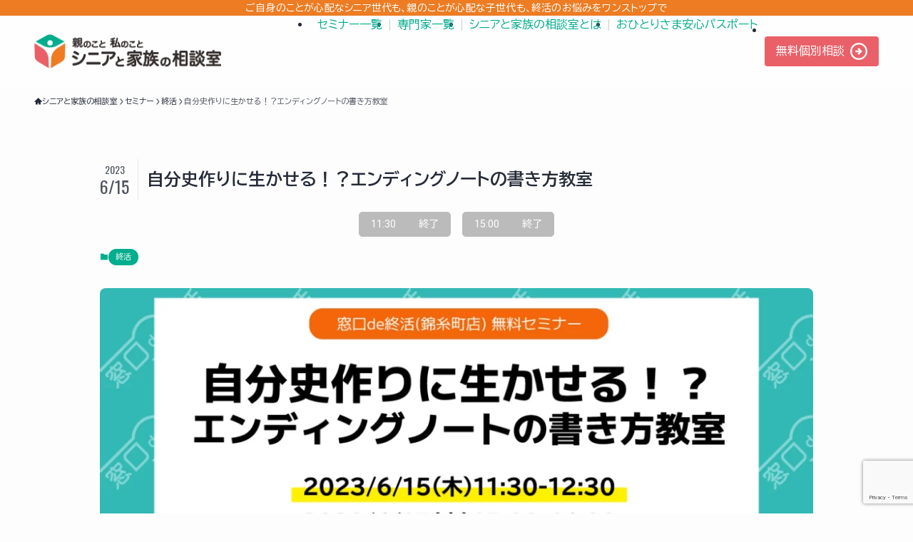

--- FILE ---
content_type: text/html; charset=utf-8
request_url: https://www.google.com/recaptcha/api2/anchor?ar=1&k=6Le_HFIiAAAAAOM6ayFuvmTv0cr9bsuZ8K_Ffrtb&co=aHR0cHM6Ly9zaHVrYXRzdS5saWZlOjQ0Mw..&hl=en&v=PoyoqOPhxBO7pBk68S4YbpHZ&size=invisible&anchor-ms=20000&execute-ms=30000&cb=ykoq8i97pq53
body_size: 48913
content:
<!DOCTYPE HTML><html dir="ltr" lang="en"><head><meta http-equiv="Content-Type" content="text/html; charset=UTF-8">
<meta http-equiv="X-UA-Compatible" content="IE=edge">
<title>reCAPTCHA</title>
<style type="text/css">
/* cyrillic-ext */
@font-face {
  font-family: 'Roboto';
  font-style: normal;
  font-weight: 400;
  font-stretch: 100%;
  src: url(//fonts.gstatic.com/s/roboto/v48/KFO7CnqEu92Fr1ME7kSn66aGLdTylUAMa3GUBHMdazTgWw.woff2) format('woff2');
  unicode-range: U+0460-052F, U+1C80-1C8A, U+20B4, U+2DE0-2DFF, U+A640-A69F, U+FE2E-FE2F;
}
/* cyrillic */
@font-face {
  font-family: 'Roboto';
  font-style: normal;
  font-weight: 400;
  font-stretch: 100%;
  src: url(//fonts.gstatic.com/s/roboto/v48/KFO7CnqEu92Fr1ME7kSn66aGLdTylUAMa3iUBHMdazTgWw.woff2) format('woff2');
  unicode-range: U+0301, U+0400-045F, U+0490-0491, U+04B0-04B1, U+2116;
}
/* greek-ext */
@font-face {
  font-family: 'Roboto';
  font-style: normal;
  font-weight: 400;
  font-stretch: 100%;
  src: url(//fonts.gstatic.com/s/roboto/v48/KFO7CnqEu92Fr1ME7kSn66aGLdTylUAMa3CUBHMdazTgWw.woff2) format('woff2');
  unicode-range: U+1F00-1FFF;
}
/* greek */
@font-face {
  font-family: 'Roboto';
  font-style: normal;
  font-weight: 400;
  font-stretch: 100%;
  src: url(//fonts.gstatic.com/s/roboto/v48/KFO7CnqEu92Fr1ME7kSn66aGLdTylUAMa3-UBHMdazTgWw.woff2) format('woff2');
  unicode-range: U+0370-0377, U+037A-037F, U+0384-038A, U+038C, U+038E-03A1, U+03A3-03FF;
}
/* math */
@font-face {
  font-family: 'Roboto';
  font-style: normal;
  font-weight: 400;
  font-stretch: 100%;
  src: url(//fonts.gstatic.com/s/roboto/v48/KFO7CnqEu92Fr1ME7kSn66aGLdTylUAMawCUBHMdazTgWw.woff2) format('woff2');
  unicode-range: U+0302-0303, U+0305, U+0307-0308, U+0310, U+0312, U+0315, U+031A, U+0326-0327, U+032C, U+032F-0330, U+0332-0333, U+0338, U+033A, U+0346, U+034D, U+0391-03A1, U+03A3-03A9, U+03B1-03C9, U+03D1, U+03D5-03D6, U+03F0-03F1, U+03F4-03F5, U+2016-2017, U+2034-2038, U+203C, U+2040, U+2043, U+2047, U+2050, U+2057, U+205F, U+2070-2071, U+2074-208E, U+2090-209C, U+20D0-20DC, U+20E1, U+20E5-20EF, U+2100-2112, U+2114-2115, U+2117-2121, U+2123-214F, U+2190, U+2192, U+2194-21AE, U+21B0-21E5, U+21F1-21F2, U+21F4-2211, U+2213-2214, U+2216-22FF, U+2308-230B, U+2310, U+2319, U+231C-2321, U+2336-237A, U+237C, U+2395, U+239B-23B7, U+23D0, U+23DC-23E1, U+2474-2475, U+25AF, U+25B3, U+25B7, U+25BD, U+25C1, U+25CA, U+25CC, U+25FB, U+266D-266F, U+27C0-27FF, U+2900-2AFF, U+2B0E-2B11, U+2B30-2B4C, U+2BFE, U+3030, U+FF5B, U+FF5D, U+1D400-1D7FF, U+1EE00-1EEFF;
}
/* symbols */
@font-face {
  font-family: 'Roboto';
  font-style: normal;
  font-weight: 400;
  font-stretch: 100%;
  src: url(//fonts.gstatic.com/s/roboto/v48/KFO7CnqEu92Fr1ME7kSn66aGLdTylUAMaxKUBHMdazTgWw.woff2) format('woff2');
  unicode-range: U+0001-000C, U+000E-001F, U+007F-009F, U+20DD-20E0, U+20E2-20E4, U+2150-218F, U+2190, U+2192, U+2194-2199, U+21AF, U+21E6-21F0, U+21F3, U+2218-2219, U+2299, U+22C4-22C6, U+2300-243F, U+2440-244A, U+2460-24FF, U+25A0-27BF, U+2800-28FF, U+2921-2922, U+2981, U+29BF, U+29EB, U+2B00-2BFF, U+4DC0-4DFF, U+FFF9-FFFB, U+10140-1018E, U+10190-1019C, U+101A0, U+101D0-101FD, U+102E0-102FB, U+10E60-10E7E, U+1D2C0-1D2D3, U+1D2E0-1D37F, U+1F000-1F0FF, U+1F100-1F1AD, U+1F1E6-1F1FF, U+1F30D-1F30F, U+1F315, U+1F31C, U+1F31E, U+1F320-1F32C, U+1F336, U+1F378, U+1F37D, U+1F382, U+1F393-1F39F, U+1F3A7-1F3A8, U+1F3AC-1F3AF, U+1F3C2, U+1F3C4-1F3C6, U+1F3CA-1F3CE, U+1F3D4-1F3E0, U+1F3ED, U+1F3F1-1F3F3, U+1F3F5-1F3F7, U+1F408, U+1F415, U+1F41F, U+1F426, U+1F43F, U+1F441-1F442, U+1F444, U+1F446-1F449, U+1F44C-1F44E, U+1F453, U+1F46A, U+1F47D, U+1F4A3, U+1F4B0, U+1F4B3, U+1F4B9, U+1F4BB, U+1F4BF, U+1F4C8-1F4CB, U+1F4D6, U+1F4DA, U+1F4DF, U+1F4E3-1F4E6, U+1F4EA-1F4ED, U+1F4F7, U+1F4F9-1F4FB, U+1F4FD-1F4FE, U+1F503, U+1F507-1F50B, U+1F50D, U+1F512-1F513, U+1F53E-1F54A, U+1F54F-1F5FA, U+1F610, U+1F650-1F67F, U+1F687, U+1F68D, U+1F691, U+1F694, U+1F698, U+1F6AD, U+1F6B2, U+1F6B9-1F6BA, U+1F6BC, U+1F6C6-1F6CF, U+1F6D3-1F6D7, U+1F6E0-1F6EA, U+1F6F0-1F6F3, U+1F6F7-1F6FC, U+1F700-1F7FF, U+1F800-1F80B, U+1F810-1F847, U+1F850-1F859, U+1F860-1F887, U+1F890-1F8AD, U+1F8B0-1F8BB, U+1F8C0-1F8C1, U+1F900-1F90B, U+1F93B, U+1F946, U+1F984, U+1F996, U+1F9E9, U+1FA00-1FA6F, U+1FA70-1FA7C, U+1FA80-1FA89, U+1FA8F-1FAC6, U+1FACE-1FADC, U+1FADF-1FAE9, U+1FAF0-1FAF8, U+1FB00-1FBFF;
}
/* vietnamese */
@font-face {
  font-family: 'Roboto';
  font-style: normal;
  font-weight: 400;
  font-stretch: 100%;
  src: url(//fonts.gstatic.com/s/roboto/v48/KFO7CnqEu92Fr1ME7kSn66aGLdTylUAMa3OUBHMdazTgWw.woff2) format('woff2');
  unicode-range: U+0102-0103, U+0110-0111, U+0128-0129, U+0168-0169, U+01A0-01A1, U+01AF-01B0, U+0300-0301, U+0303-0304, U+0308-0309, U+0323, U+0329, U+1EA0-1EF9, U+20AB;
}
/* latin-ext */
@font-face {
  font-family: 'Roboto';
  font-style: normal;
  font-weight: 400;
  font-stretch: 100%;
  src: url(//fonts.gstatic.com/s/roboto/v48/KFO7CnqEu92Fr1ME7kSn66aGLdTylUAMa3KUBHMdazTgWw.woff2) format('woff2');
  unicode-range: U+0100-02BA, U+02BD-02C5, U+02C7-02CC, U+02CE-02D7, U+02DD-02FF, U+0304, U+0308, U+0329, U+1D00-1DBF, U+1E00-1E9F, U+1EF2-1EFF, U+2020, U+20A0-20AB, U+20AD-20C0, U+2113, U+2C60-2C7F, U+A720-A7FF;
}
/* latin */
@font-face {
  font-family: 'Roboto';
  font-style: normal;
  font-weight: 400;
  font-stretch: 100%;
  src: url(//fonts.gstatic.com/s/roboto/v48/KFO7CnqEu92Fr1ME7kSn66aGLdTylUAMa3yUBHMdazQ.woff2) format('woff2');
  unicode-range: U+0000-00FF, U+0131, U+0152-0153, U+02BB-02BC, U+02C6, U+02DA, U+02DC, U+0304, U+0308, U+0329, U+2000-206F, U+20AC, U+2122, U+2191, U+2193, U+2212, U+2215, U+FEFF, U+FFFD;
}
/* cyrillic-ext */
@font-face {
  font-family: 'Roboto';
  font-style: normal;
  font-weight: 500;
  font-stretch: 100%;
  src: url(//fonts.gstatic.com/s/roboto/v48/KFO7CnqEu92Fr1ME7kSn66aGLdTylUAMa3GUBHMdazTgWw.woff2) format('woff2');
  unicode-range: U+0460-052F, U+1C80-1C8A, U+20B4, U+2DE0-2DFF, U+A640-A69F, U+FE2E-FE2F;
}
/* cyrillic */
@font-face {
  font-family: 'Roboto';
  font-style: normal;
  font-weight: 500;
  font-stretch: 100%;
  src: url(//fonts.gstatic.com/s/roboto/v48/KFO7CnqEu92Fr1ME7kSn66aGLdTylUAMa3iUBHMdazTgWw.woff2) format('woff2');
  unicode-range: U+0301, U+0400-045F, U+0490-0491, U+04B0-04B1, U+2116;
}
/* greek-ext */
@font-face {
  font-family: 'Roboto';
  font-style: normal;
  font-weight: 500;
  font-stretch: 100%;
  src: url(//fonts.gstatic.com/s/roboto/v48/KFO7CnqEu92Fr1ME7kSn66aGLdTylUAMa3CUBHMdazTgWw.woff2) format('woff2');
  unicode-range: U+1F00-1FFF;
}
/* greek */
@font-face {
  font-family: 'Roboto';
  font-style: normal;
  font-weight: 500;
  font-stretch: 100%;
  src: url(//fonts.gstatic.com/s/roboto/v48/KFO7CnqEu92Fr1ME7kSn66aGLdTylUAMa3-UBHMdazTgWw.woff2) format('woff2');
  unicode-range: U+0370-0377, U+037A-037F, U+0384-038A, U+038C, U+038E-03A1, U+03A3-03FF;
}
/* math */
@font-face {
  font-family: 'Roboto';
  font-style: normal;
  font-weight: 500;
  font-stretch: 100%;
  src: url(//fonts.gstatic.com/s/roboto/v48/KFO7CnqEu92Fr1ME7kSn66aGLdTylUAMawCUBHMdazTgWw.woff2) format('woff2');
  unicode-range: U+0302-0303, U+0305, U+0307-0308, U+0310, U+0312, U+0315, U+031A, U+0326-0327, U+032C, U+032F-0330, U+0332-0333, U+0338, U+033A, U+0346, U+034D, U+0391-03A1, U+03A3-03A9, U+03B1-03C9, U+03D1, U+03D5-03D6, U+03F0-03F1, U+03F4-03F5, U+2016-2017, U+2034-2038, U+203C, U+2040, U+2043, U+2047, U+2050, U+2057, U+205F, U+2070-2071, U+2074-208E, U+2090-209C, U+20D0-20DC, U+20E1, U+20E5-20EF, U+2100-2112, U+2114-2115, U+2117-2121, U+2123-214F, U+2190, U+2192, U+2194-21AE, U+21B0-21E5, U+21F1-21F2, U+21F4-2211, U+2213-2214, U+2216-22FF, U+2308-230B, U+2310, U+2319, U+231C-2321, U+2336-237A, U+237C, U+2395, U+239B-23B7, U+23D0, U+23DC-23E1, U+2474-2475, U+25AF, U+25B3, U+25B7, U+25BD, U+25C1, U+25CA, U+25CC, U+25FB, U+266D-266F, U+27C0-27FF, U+2900-2AFF, U+2B0E-2B11, U+2B30-2B4C, U+2BFE, U+3030, U+FF5B, U+FF5D, U+1D400-1D7FF, U+1EE00-1EEFF;
}
/* symbols */
@font-face {
  font-family: 'Roboto';
  font-style: normal;
  font-weight: 500;
  font-stretch: 100%;
  src: url(//fonts.gstatic.com/s/roboto/v48/KFO7CnqEu92Fr1ME7kSn66aGLdTylUAMaxKUBHMdazTgWw.woff2) format('woff2');
  unicode-range: U+0001-000C, U+000E-001F, U+007F-009F, U+20DD-20E0, U+20E2-20E4, U+2150-218F, U+2190, U+2192, U+2194-2199, U+21AF, U+21E6-21F0, U+21F3, U+2218-2219, U+2299, U+22C4-22C6, U+2300-243F, U+2440-244A, U+2460-24FF, U+25A0-27BF, U+2800-28FF, U+2921-2922, U+2981, U+29BF, U+29EB, U+2B00-2BFF, U+4DC0-4DFF, U+FFF9-FFFB, U+10140-1018E, U+10190-1019C, U+101A0, U+101D0-101FD, U+102E0-102FB, U+10E60-10E7E, U+1D2C0-1D2D3, U+1D2E0-1D37F, U+1F000-1F0FF, U+1F100-1F1AD, U+1F1E6-1F1FF, U+1F30D-1F30F, U+1F315, U+1F31C, U+1F31E, U+1F320-1F32C, U+1F336, U+1F378, U+1F37D, U+1F382, U+1F393-1F39F, U+1F3A7-1F3A8, U+1F3AC-1F3AF, U+1F3C2, U+1F3C4-1F3C6, U+1F3CA-1F3CE, U+1F3D4-1F3E0, U+1F3ED, U+1F3F1-1F3F3, U+1F3F5-1F3F7, U+1F408, U+1F415, U+1F41F, U+1F426, U+1F43F, U+1F441-1F442, U+1F444, U+1F446-1F449, U+1F44C-1F44E, U+1F453, U+1F46A, U+1F47D, U+1F4A3, U+1F4B0, U+1F4B3, U+1F4B9, U+1F4BB, U+1F4BF, U+1F4C8-1F4CB, U+1F4D6, U+1F4DA, U+1F4DF, U+1F4E3-1F4E6, U+1F4EA-1F4ED, U+1F4F7, U+1F4F9-1F4FB, U+1F4FD-1F4FE, U+1F503, U+1F507-1F50B, U+1F50D, U+1F512-1F513, U+1F53E-1F54A, U+1F54F-1F5FA, U+1F610, U+1F650-1F67F, U+1F687, U+1F68D, U+1F691, U+1F694, U+1F698, U+1F6AD, U+1F6B2, U+1F6B9-1F6BA, U+1F6BC, U+1F6C6-1F6CF, U+1F6D3-1F6D7, U+1F6E0-1F6EA, U+1F6F0-1F6F3, U+1F6F7-1F6FC, U+1F700-1F7FF, U+1F800-1F80B, U+1F810-1F847, U+1F850-1F859, U+1F860-1F887, U+1F890-1F8AD, U+1F8B0-1F8BB, U+1F8C0-1F8C1, U+1F900-1F90B, U+1F93B, U+1F946, U+1F984, U+1F996, U+1F9E9, U+1FA00-1FA6F, U+1FA70-1FA7C, U+1FA80-1FA89, U+1FA8F-1FAC6, U+1FACE-1FADC, U+1FADF-1FAE9, U+1FAF0-1FAF8, U+1FB00-1FBFF;
}
/* vietnamese */
@font-face {
  font-family: 'Roboto';
  font-style: normal;
  font-weight: 500;
  font-stretch: 100%;
  src: url(//fonts.gstatic.com/s/roboto/v48/KFO7CnqEu92Fr1ME7kSn66aGLdTylUAMa3OUBHMdazTgWw.woff2) format('woff2');
  unicode-range: U+0102-0103, U+0110-0111, U+0128-0129, U+0168-0169, U+01A0-01A1, U+01AF-01B0, U+0300-0301, U+0303-0304, U+0308-0309, U+0323, U+0329, U+1EA0-1EF9, U+20AB;
}
/* latin-ext */
@font-face {
  font-family: 'Roboto';
  font-style: normal;
  font-weight: 500;
  font-stretch: 100%;
  src: url(//fonts.gstatic.com/s/roboto/v48/KFO7CnqEu92Fr1ME7kSn66aGLdTylUAMa3KUBHMdazTgWw.woff2) format('woff2');
  unicode-range: U+0100-02BA, U+02BD-02C5, U+02C7-02CC, U+02CE-02D7, U+02DD-02FF, U+0304, U+0308, U+0329, U+1D00-1DBF, U+1E00-1E9F, U+1EF2-1EFF, U+2020, U+20A0-20AB, U+20AD-20C0, U+2113, U+2C60-2C7F, U+A720-A7FF;
}
/* latin */
@font-face {
  font-family: 'Roboto';
  font-style: normal;
  font-weight: 500;
  font-stretch: 100%;
  src: url(//fonts.gstatic.com/s/roboto/v48/KFO7CnqEu92Fr1ME7kSn66aGLdTylUAMa3yUBHMdazQ.woff2) format('woff2');
  unicode-range: U+0000-00FF, U+0131, U+0152-0153, U+02BB-02BC, U+02C6, U+02DA, U+02DC, U+0304, U+0308, U+0329, U+2000-206F, U+20AC, U+2122, U+2191, U+2193, U+2212, U+2215, U+FEFF, U+FFFD;
}
/* cyrillic-ext */
@font-face {
  font-family: 'Roboto';
  font-style: normal;
  font-weight: 900;
  font-stretch: 100%;
  src: url(//fonts.gstatic.com/s/roboto/v48/KFO7CnqEu92Fr1ME7kSn66aGLdTylUAMa3GUBHMdazTgWw.woff2) format('woff2');
  unicode-range: U+0460-052F, U+1C80-1C8A, U+20B4, U+2DE0-2DFF, U+A640-A69F, U+FE2E-FE2F;
}
/* cyrillic */
@font-face {
  font-family: 'Roboto';
  font-style: normal;
  font-weight: 900;
  font-stretch: 100%;
  src: url(//fonts.gstatic.com/s/roboto/v48/KFO7CnqEu92Fr1ME7kSn66aGLdTylUAMa3iUBHMdazTgWw.woff2) format('woff2');
  unicode-range: U+0301, U+0400-045F, U+0490-0491, U+04B0-04B1, U+2116;
}
/* greek-ext */
@font-face {
  font-family: 'Roboto';
  font-style: normal;
  font-weight: 900;
  font-stretch: 100%;
  src: url(//fonts.gstatic.com/s/roboto/v48/KFO7CnqEu92Fr1ME7kSn66aGLdTylUAMa3CUBHMdazTgWw.woff2) format('woff2');
  unicode-range: U+1F00-1FFF;
}
/* greek */
@font-face {
  font-family: 'Roboto';
  font-style: normal;
  font-weight: 900;
  font-stretch: 100%;
  src: url(//fonts.gstatic.com/s/roboto/v48/KFO7CnqEu92Fr1ME7kSn66aGLdTylUAMa3-UBHMdazTgWw.woff2) format('woff2');
  unicode-range: U+0370-0377, U+037A-037F, U+0384-038A, U+038C, U+038E-03A1, U+03A3-03FF;
}
/* math */
@font-face {
  font-family: 'Roboto';
  font-style: normal;
  font-weight: 900;
  font-stretch: 100%;
  src: url(//fonts.gstatic.com/s/roboto/v48/KFO7CnqEu92Fr1ME7kSn66aGLdTylUAMawCUBHMdazTgWw.woff2) format('woff2');
  unicode-range: U+0302-0303, U+0305, U+0307-0308, U+0310, U+0312, U+0315, U+031A, U+0326-0327, U+032C, U+032F-0330, U+0332-0333, U+0338, U+033A, U+0346, U+034D, U+0391-03A1, U+03A3-03A9, U+03B1-03C9, U+03D1, U+03D5-03D6, U+03F0-03F1, U+03F4-03F5, U+2016-2017, U+2034-2038, U+203C, U+2040, U+2043, U+2047, U+2050, U+2057, U+205F, U+2070-2071, U+2074-208E, U+2090-209C, U+20D0-20DC, U+20E1, U+20E5-20EF, U+2100-2112, U+2114-2115, U+2117-2121, U+2123-214F, U+2190, U+2192, U+2194-21AE, U+21B0-21E5, U+21F1-21F2, U+21F4-2211, U+2213-2214, U+2216-22FF, U+2308-230B, U+2310, U+2319, U+231C-2321, U+2336-237A, U+237C, U+2395, U+239B-23B7, U+23D0, U+23DC-23E1, U+2474-2475, U+25AF, U+25B3, U+25B7, U+25BD, U+25C1, U+25CA, U+25CC, U+25FB, U+266D-266F, U+27C0-27FF, U+2900-2AFF, U+2B0E-2B11, U+2B30-2B4C, U+2BFE, U+3030, U+FF5B, U+FF5D, U+1D400-1D7FF, U+1EE00-1EEFF;
}
/* symbols */
@font-face {
  font-family: 'Roboto';
  font-style: normal;
  font-weight: 900;
  font-stretch: 100%;
  src: url(//fonts.gstatic.com/s/roboto/v48/KFO7CnqEu92Fr1ME7kSn66aGLdTylUAMaxKUBHMdazTgWw.woff2) format('woff2');
  unicode-range: U+0001-000C, U+000E-001F, U+007F-009F, U+20DD-20E0, U+20E2-20E4, U+2150-218F, U+2190, U+2192, U+2194-2199, U+21AF, U+21E6-21F0, U+21F3, U+2218-2219, U+2299, U+22C4-22C6, U+2300-243F, U+2440-244A, U+2460-24FF, U+25A0-27BF, U+2800-28FF, U+2921-2922, U+2981, U+29BF, U+29EB, U+2B00-2BFF, U+4DC0-4DFF, U+FFF9-FFFB, U+10140-1018E, U+10190-1019C, U+101A0, U+101D0-101FD, U+102E0-102FB, U+10E60-10E7E, U+1D2C0-1D2D3, U+1D2E0-1D37F, U+1F000-1F0FF, U+1F100-1F1AD, U+1F1E6-1F1FF, U+1F30D-1F30F, U+1F315, U+1F31C, U+1F31E, U+1F320-1F32C, U+1F336, U+1F378, U+1F37D, U+1F382, U+1F393-1F39F, U+1F3A7-1F3A8, U+1F3AC-1F3AF, U+1F3C2, U+1F3C4-1F3C6, U+1F3CA-1F3CE, U+1F3D4-1F3E0, U+1F3ED, U+1F3F1-1F3F3, U+1F3F5-1F3F7, U+1F408, U+1F415, U+1F41F, U+1F426, U+1F43F, U+1F441-1F442, U+1F444, U+1F446-1F449, U+1F44C-1F44E, U+1F453, U+1F46A, U+1F47D, U+1F4A3, U+1F4B0, U+1F4B3, U+1F4B9, U+1F4BB, U+1F4BF, U+1F4C8-1F4CB, U+1F4D6, U+1F4DA, U+1F4DF, U+1F4E3-1F4E6, U+1F4EA-1F4ED, U+1F4F7, U+1F4F9-1F4FB, U+1F4FD-1F4FE, U+1F503, U+1F507-1F50B, U+1F50D, U+1F512-1F513, U+1F53E-1F54A, U+1F54F-1F5FA, U+1F610, U+1F650-1F67F, U+1F687, U+1F68D, U+1F691, U+1F694, U+1F698, U+1F6AD, U+1F6B2, U+1F6B9-1F6BA, U+1F6BC, U+1F6C6-1F6CF, U+1F6D3-1F6D7, U+1F6E0-1F6EA, U+1F6F0-1F6F3, U+1F6F7-1F6FC, U+1F700-1F7FF, U+1F800-1F80B, U+1F810-1F847, U+1F850-1F859, U+1F860-1F887, U+1F890-1F8AD, U+1F8B0-1F8BB, U+1F8C0-1F8C1, U+1F900-1F90B, U+1F93B, U+1F946, U+1F984, U+1F996, U+1F9E9, U+1FA00-1FA6F, U+1FA70-1FA7C, U+1FA80-1FA89, U+1FA8F-1FAC6, U+1FACE-1FADC, U+1FADF-1FAE9, U+1FAF0-1FAF8, U+1FB00-1FBFF;
}
/* vietnamese */
@font-face {
  font-family: 'Roboto';
  font-style: normal;
  font-weight: 900;
  font-stretch: 100%;
  src: url(//fonts.gstatic.com/s/roboto/v48/KFO7CnqEu92Fr1ME7kSn66aGLdTylUAMa3OUBHMdazTgWw.woff2) format('woff2');
  unicode-range: U+0102-0103, U+0110-0111, U+0128-0129, U+0168-0169, U+01A0-01A1, U+01AF-01B0, U+0300-0301, U+0303-0304, U+0308-0309, U+0323, U+0329, U+1EA0-1EF9, U+20AB;
}
/* latin-ext */
@font-face {
  font-family: 'Roboto';
  font-style: normal;
  font-weight: 900;
  font-stretch: 100%;
  src: url(//fonts.gstatic.com/s/roboto/v48/KFO7CnqEu92Fr1ME7kSn66aGLdTylUAMa3KUBHMdazTgWw.woff2) format('woff2');
  unicode-range: U+0100-02BA, U+02BD-02C5, U+02C7-02CC, U+02CE-02D7, U+02DD-02FF, U+0304, U+0308, U+0329, U+1D00-1DBF, U+1E00-1E9F, U+1EF2-1EFF, U+2020, U+20A0-20AB, U+20AD-20C0, U+2113, U+2C60-2C7F, U+A720-A7FF;
}
/* latin */
@font-face {
  font-family: 'Roboto';
  font-style: normal;
  font-weight: 900;
  font-stretch: 100%;
  src: url(//fonts.gstatic.com/s/roboto/v48/KFO7CnqEu92Fr1ME7kSn66aGLdTylUAMa3yUBHMdazQ.woff2) format('woff2');
  unicode-range: U+0000-00FF, U+0131, U+0152-0153, U+02BB-02BC, U+02C6, U+02DA, U+02DC, U+0304, U+0308, U+0329, U+2000-206F, U+20AC, U+2122, U+2191, U+2193, U+2212, U+2215, U+FEFF, U+FFFD;
}

</style>
<link rel="stylesheet" type="text/css" href="https://www.gstatic.com/recaptcha/releases/PoyoqOPhxBO7pBk68S4YbpHZ/styles__ltr.css">
<script nonce="K7dHR6m-_nzKatO-xCe4Gw" type="text/javascript">window['__recaptcha_api'] = 'https://www.google.com/recaptcha/api2/';</script>
<script type="text/javascript" src="https://www.gstatic.com/recaptcha/releases/PoyoqOPhxBO7pBk68S4YbpHZ/recaptcha__en.js" nonce="K7dHR6m-_nzKatO-xCe4Gw">
      
    </script></head>
<body><div id="rc-anchor-alert" class="rc-anchor-alert"></div>
<input type="hidden" id="recaptcha-token" value="[base64]">
<script type="text/javascript" nonce="K7dHR6m-_nzKatO-xCe4Gw">
      recaptcha.anchor.Main.init("[\x22ainput\x22,[\x22bgdata\x22,\x22\x22,\[base64]/[base64]/UltIKytdPWE6KGE8MjA0OD9SW0grK109YT4+NnwxOTI6KChhJjY0NTEyKT09NTUyOTYmJnErMTxoLmxlbmd0aCYmKGguY2hhckNvZGVBdChxKzEpJjY0NTEyKT09NTYzMjA/[base64]/MjU1OlI/[base64]/[base64]/[base64]/[base64]/[base64]/[base64]/[base64]/[base64]/[base64]/[base64]\x22,\[base64]\\u003d\x22,\x22bkpRw7bDrsKkb0ElS8OZwqYcw7wFw4QyOC5FSBkQAcKzasOXwrrDt8K5wo/Cu1vDgcOHFcKZK8KhEcKWw7bDmcKcw7HChS7CmRMfJV9VRE/DlMOhe8OjIsKuHsKgwoMfMHxSW1PCmw/[base64]/Cp8KGPMONGsKVwqDCvcK2w5dzw4TCncK9w5FsdcKPZ8OhJcOnw6TCn07CvMORNCzDqEHCqlwpwpLCjMKkNsO5wpUzwqAOIlYewoAFBcKWw44NNVUDwoEgwrHDp1jCn8KxPnwSw5HCgypmGcOuwr/[base64]/[base64]/CtBoxwozCs8KrwodiwohLM1PDisKcwrMzH1YpWcKKwrPDvsKkIMOnMsK9wq4OJcKPw4XDqsO5NCpcw6DClQlRWQJ4w4rCscOyTMOLcT3Dk35OwrlmY2DCpMO6w75nWAdpFsO2wqQ4UMKwBsOWwrVTw5x2Sx/[base64]/Dt8KVw5xXeRLDlyjCjsO4w5gFw7HDt8K7wp7CuW3ChcOywpTDh8ODw5A6JDDCpVXDpig7PGnDinkOw5IWw4rCglHCt0rCn8KhwqbCmQ4SwoXCl8K+wp0XVMOTwphqCWLDtW0CfcK/w54Fw5vCrMOTwpnDiMODDhPDqMK5wojCgxPDi8KBNsKpw5fCvMK4wrHCkTIgPcKTTnxYw7F2wohawrQuw7oRw73DtlAuIMOcwpRew7NwC3Mjwr/[base64]/CiVTCjsO9d8OwfVHDlVlMBsOkwp0kw73DucOICVxaDVZiwr50wp4aEsOiw4UEw5bDgmdfwpnCiwtnwo7CojZbS8ODw4HDm8Kyw6rDvR1SI2TDmsOFFBYPZ8KnDw/[base64]/[base64]/[base64]/Dm8O6IMKhV8KjwoHDoXc+F2bCpcO/wpZLw49XVRLCqDwfAQNOw4VqHh1dw5I/[base64]/w7I8csKPQWvDq8KqbcKuTk3ComzDljE/RCwRJcKfLcOEwpIPw7B8GsOiwrvDgG0FG1nDs8KiwolcI8OUOULDn8O/wqPCv8KMwppswot2ZXhABkXDjzPCvGPDrWjCi8KpUsOyVMO+VUrDrsOPFQDDqm1KFmbCosKcGsOYw4YWa1YJcMOjVcKuwoIMXMK/w5XDukRwLD/Cq0Jww7c3w7LDkVrDo3Bvwq5+w5nDi3DCisO8UcKcwq/[base64]/[base64]/CgXM7w5/Co8KNw5jClsKKwo8ucMKZfzTDpMOXwrwJw4nDiE7Dh8OnG8KeA8Kcf8OReklrwo8UL8O5cE3DjMOjI2DCqEPCmBV1c8KDw60cwpYOwrJ8w7Q/wrp0w512Fn4ewpttw5ZHaE7DlsKgUMOVTcK9YsOUYMOGPmDDpClhw4lSWCHCp8OPEGcyWsKkdDLCiMOwNsOHwqnDscO4XlbDicO8XDPCi8O8w7bCuMOywoAMR8KmwownOgDCpyrClkfCo8OTe8KxIcOPTktdwrzCjAxwwq/Cry5MBcOBw400HVkUwp3DnsOOGsKxJTM2d1PDoMKxw44lw6LDrmzCgXLChBzDp05bwo7Dg8O/[base64]/[base64]/CtBNEZ8Kzw5HDgUFnO8KCcUo/H8OnPiYPw53Ci8KaPBDDrcOjwqTDoiAIwpTDosOPw6A3w5LDpMO7GcKPEy9Swr7CsSzDoFdpwo3Csy4/wrbDvcKfKnYQEcK3Pg1sKlPDoMKvIsKPwrPDs8KmR1cgw5xBBMKJC8KIJsO8WsO5G8OuworDjsOyNCHCghsow6jCp8KATcOaw6Viw4LCv8KkOAE1VcOJw77CncOlZzJoTsO5wodWwq7Dk0vDmcOvwrVECMKRQsO/QMKuw63CkcKmAFNhwpcqw4gLw4bCl0zCocOYTcOBw7XDvRwpwpddwoJ2woB0wobDgULDiXjClWZSwqbCjcOXwoDCk3rCu8Onw7fDjQjClwDCnyDDlcOfUUvCnQfDtMONw4zCk8OhCsO2Z8KlX8KALMOywpTDmsOmwovChR1/EGBeE2J1KcKNXcOZwqnCssOfw5wcwrbDjXZqCMK2SnZBKsOFSRRXw7gqwoomHMKJXMObL8KaMMOrEsKmwpUjeGrDv8OAw40+R8KFwqlzw5/CuS/[base64]/[base64]/woJxwpsAw5N4EznCjHUmwrPCg8KhTsKUP37CvcO2w7g/w77DondgwrlEYTvCgyLDgwtYw5BCwpd2w7oEMl7CusOjw6Ygak97X29DU1R3NcORYSNXwoBBw7bCqcOAw4BhH2ttw6MfERl2wpvDvcK2JEzCqmZ6EMKnaHFqIsODw7/Dr8OZwogBIMKpclAdGcKXecOGwrUnUMKHUQrCnMKawrfDgMK4ZMOxa3HCmMKNw7nDpWbDmsKMw7Iiwpkwwr7CmcKXw7k/bzkwQsKpw6gJw5fDliU/wqYHd8OYw7RbwoAnGcKXTsKGw5vCo8KDbsKrw7M/w7DDisO+JTkRbMOqNhvDjMKvw5xuwp0UwrlOw63Du8OHZMKhw6bClcKJw68HVWzDosKTw6zCjMOPOC4cw73DtsKJOkTCrsOBwrbDpcO7w4/ChMOrw7s+w67Cp8KibcOiSsOmOiDCinbCjMK1aBfCtcOww5HDs8O3HWE3FVxdw5dTwosWw79rwosIVwnCt3/DmGfCkHgPU8O+Oh0WwpYFwpPDlTLCg8OSwqpsEcOkSyrCgCnCusKifWrCr1nDqiMKT8O3WF88G0vDmsKBwpxIwosWCsOyw6fChXTDjMOJw4gywqHCg3bDox9jQBLDjHsSUMKvE8KDPcKMVMOENcKZbGnDocKqGcO4w5nDn8K8CMOwwqVsBirCn0DDjCXCmcO4w55/[base64]/DncOYwr05w7Uhw4TClcK1F8O2KUwXKcOMwpgOwqrCu8KEEsOKwrXDlHbDt8KpYsKqSMKCw51aw7fDqjRyw6vDkMOswo7CkWzDt8K8NcKsGEoXOwkmJEFBw6grX8KjesK1w5bCrsO3wrDDvD3DmMOoPE/CoFjDp8ORwp1vDhgUwrwnw41Mw4/CmsO6w4DDvsKfcsOLAycVw7EOw6dewqEPwrXDo8Oxa1bClMKAeGnCox3DgT3DncOzwpLCvcOHUcKKb8O2w68yF8OsC8KFw5EDeHnDoU7Dn8O8w4/DpmMEJcKLwp4aUVc1QyENw4/CslrCgmEgdHTDulzDhcKEw5fDgsKMw7bDrmNnwqvDt1nDo8OIw5/Drl1hw4teCsO8wpLClGEEwpjDsMKYw7h0wpfCsHrCrnvDjkPCosONwoDDoinDqsKLYMOQWy3DmMOlWsK/CWBWN8Oif8OTw7fDkcK3cMOdwoDDj8K4VMOvw6lmwpHCi8KTw6hDIWDCicOIw4l1bsO5UEDDnMOSFTfCjggadMOxODrDtBYOBMO6FsOWasKjQ3U/[base64]/[base64]/Co3tYw7nCrcKDPGcLw7ppLcOCw5HCuFjDtmcPw5oBCcOEFsKQOwHDoCvDn8OiwpHDi8OGRRwgf0Ffw5M/w64lw67Cu8KGDGbCmsKsw41cDjtBw55Bw6vCmMOmw6APKcOlwpTDsG/DmDJnFsOxw4pBBMK5YULDr8KswpZfwp/ClcKlbRbDksOnwrQEw4gww6zDhComTcKdCDlHFl3CksKRcB4GwrTDlMKeHsOgw6LCqCg3I8KvfcKrw7XCjTQmXXXDmCYQOcKEN8KYwr5gJUDDl8O5TTkyWSQoHwxdOMK2DzjDu2zDvE91w4XDnUxqwphEwr/CkTjDoykjVm3DhMKgG2jDrWZew4jCnz/DmsOWSMKcbllTw7fCgVTCnlwDworCg8OZdcOFNMOPw5XDqsK3WBJIJmfDtMOZOxrCqMOCKcKCCMOLRX3Du3t3wrfChwPCrH7Dv34+wr7DlsOewr7Cl1laYsKCw6g9Axobwolxw5ExJ8OOw4I0w4kuA2lhwrxsSMK9w5rDt8Ozw6YiKMO/w6nDrsOiwrVnMzrCo8KdZ8KwQBLDhw4owqnCqD/CmC52w4nCisKUKsKBBQfCpcKKw5YHc8OgwrLDgBArw7RGH8OhEcOtwqXCgsKFacKIwpYDKMOVIsKaMUIvw5XDpQPDvGfDgBfCvyDCrn8/I2IAcxBFwrzDiMO4wotRbMK6bsKnw7DDskjCn8Ksw7B2IcKbJHFyw4c5w6UZNsOwLx0Vw4UXPsK4YcOCVDfComV1WMOwDVDDlitIDcOzdcO3wr5pC8OYfMO7dMObw6U0SAI+azvCoFbCvx3CiVFTCmXDi8Kkwp3Dl8O4EEjCmATDjMKDwq/[base64]/DicOQwrbDnBrCs8OZwoB6w5vCkkEiw6vDqw84f8K7ZErDt17Cj3nDlSPCt8O+w7cuYMOxZMOjT8K0M8ODw5nCk8KUw45kw4V7w4Q6Q23DnDPDl8KJe8O/w6oLw7rDhQrDjsODGU42PsKVMsKyOnXCqcOPLzEGNcOkwpVxEUrDp0xFwoEWW8OpOWgPw4/DiwHDosO+w4BwM8KPw7bCmkkMwp4OFMOEQRrCjlbCh28XXVvDqMOSw7zCj2M8PTlODsKJwrozwoNBw7/CtXQ0O13CixHDsMONQi3DtcOlw6Irw48EwpMxwpxaAMKVc3cHccOhwpnCsFIZw73DgMObwqZIXcKuOsKZw5xRw77CllDCqcOxw63DhcOYw4x9wpvDqMOiMBVBworCmsOHw5gtYcO/[base64]/DghDCtkPCjV5eeMORw402wqBGwrB5fHfCu8OvWls1G8KDcDArwoYvBXbCg8KOwrAGT8Ojw48kw4HDpcK6w4ERw5/CrjDClcOZwpYBw67CicK9wrxCwoMhfsOUEcKoCxh3wrnDv8O/[base64]/wpTDmWYQwqjDkTkWB8O1wrLCs8KFK3jCl8OnMsOqA8K5EDUldGHCgsK8TcKkwqpcw7nCmCkAwqBjw5PCs8ODQ3tPNzciwpLCrg7CpUHCmG3DrsOiAcKDw5DDpgPDusK+fE/DnyRrwpVmbcKxw67Dr8OlN8KFwrrCjMKnXEvChGrDjQrCvijDhj8Cw6Ydf8KnTsKFw5oAcsOqwrjCmcO+wqsmJX/[base64]/Clh0SfMKxw5TDtEXDosK4dyrDmQVuwq7DpsOzwpZ9wp0Qd8Onwq/[base64]/[base64]/DqGHCt0fCpMOKwrt9w6k2w7g6wr5dwr/DvwNpFsObV8Kyw4DDuBQsw5dFwqV4csOrwo7DjTrDgsKnCcKicsKCwobCjmHDrhQfwp3Cm8OPw5E8wql3w6/Cs8OTYAbDtEtSBmvCtTXDnDLCnhtzDRDCnsKlLA1YworDnXnDucOdK8OrFGVXVsOYScKyw53Cp33CocOGD8K1w5fDo8KXw59kO0TDqsKLw6ZKwoPDrcOfE8KIVcONw47Dt8O6wq0oYsK0YcKGS8O1wqIFw6xKRF9IUBTCh8O8A2rDiMOJw79sw4fDv8O0ckLDqGFzwr/CrgcyLW43LcK8JcKiQmNbw57Dq35Lw77CqwZjC8KTRjDDiMOVwqgnwrZbwogJw5DCm8KAwobCv0/Cn358w7FsfMOKTWzDu8OkP8OzL1LDgQIaw4PCukrCvMOQw6bCiGZHQyjCvMKXw4BoL8K0wohPwp/Dkz/DkhwWw4oBw5glwq/[base64]/CqSvCrCcYCcKFZMKzwoLDomXCoCRpKinDjh5kw6tmw59aw4XDtUbDocOFKh7DlsOowo9aEsKXwpjDvznCrMKew6ZWw5JjBMKFDcONZsKebsK3HsO0e0nCthbCssO7w6TDhx3CpT8cw6MHM1TDqsKvw7DDp8OIQlPDjjPDqcKEw5/[base64]/wrPCkUsXNkzDnQRgSyMbwpXDtsOuw6cqw5bCm8OtV8OFCMK1fcOVMwoLw5jDpTrDhyHDhFTCklzCicKyIcOAenA8R2FNNsOWw6Nlw41Cf8O7wrfDvHASWiIEw5rDjkM5ey3Cnik6wqnDnQoECsKLZsKywoLDn21LwoY5w4DCnMKpwoTCjxI/wrp4wqtKwqPDvxF8w5UcBjtLwqUyCMKWw4rDrQAjw4sXe8O/wqXDmsKwwr3Cu3shVjwQSwHChcKWIDHDmhJMR8OQHcOywoVrw5bDuMOnJH5zYsKfc8OVG8OZw4kJwrnDg8OnO8OpNMO+w5dnVTt1w50CwpJCQBQ9NmrCrsKgSU7DucK4wo/DrhnDu8KrwqjCqhcLXQMqw4zCrsOKEH5EwqFEMwclDAHDnCoFwpbDqMOWLUIfY24Bw4bCjQbCgCTCocK1w7/Dh1Flw7Vsw7wbF8OLw6jDmX1Bwp0TAiNGw5M3I8OHGAzDugQSwqxCw5bCnAl/aCwHw4ldBcKNQj5id8K0UMKyPzB5w6DDucOuw411JHLCpDjCpnjDklZEGybCoyzDkMKPIsOAw7AERC0xw4s6IAvCiS9ndxcOJkBSBgAPwpViw6BRw74oLcK5DMOIVUvCuQ5QODXCsMOwwqjDvsORwqwkW8O0BlnCu1LDqnV5wqp9XsO0bg1tw4sGwp7DkcO7woVQcUA/w5wFck/[base64]/DgWk5PXZhXsOfNXXDrCLCnwYvA11iWcOmw73CjcOlU8KGwqwRAsKVBMKGwo8twowXWsKkw681wqrChnItWXI6wr7DqXLDosKzYXbCvsKNwqA0wo7DtV/[base64]/Dlh3CgsK3woUrw5dmPUlAwqnChCo7S8Ozwr86wpDCqcKeCQ8bwoLDsT8nwpTCpkdeICnDqm7DvcOsa2Bcw7DDn8OJw7AywqTCsXHClmHChH3Du18mDwjDmcKqw4cIIsKHUlllw7cJwqluwpfDtAgBG8OAw4/Cn8KRwqHDoMKiGcKzO8O3IMO6acKQOcKGw5TDlcOoZ8KfUkBlwojDtsOlGcKvGcOCRifDqBbChcOow5DDqcOeJCBxw6PDqcO5woFSw5fCm8OCwovDksKVDGDDlw/CiGzDo1DCi8KjMGLDtE8ZUsOww5gWYsOXb8Kgw7cUw63CllXDlDdkw6HCicOxwpYQHMKrZBYeIMKRRVzCoWHDm8O6aXwLUMKwGxwuwrkQUlHDkwxMMHDDosOUwqQmFlLCu2/DmlXDoBNkw5lzw6LCh8Kywr3DrMO1w53DsErCj8KFEE3CpMOVFcK5woouKMKEdMORw4gXw6w5CTXDiAbDqFQ/YcKrNWXCmjDDonIYV1Vzw68hw5VEwpEzwqPDuHfDuMKdw70rUsOJJ2TCohUNwr3DqMORRiF7N8OnA8OWUzPDvMKhC3Fpw7UUKMKZYMKrPkxANMOiwpfDk1hxwoV5wqTCl1nCoBXCiRspZnHChsOtwr/CtMOIe0XCm8KqFQ8zQ28lw5fDlMKnZMKyMxPCsMO1O1dIWCgpw40PbcKgwofCn8KZwqNDUcOzAGtLwozCgQIEf8Kpwp/DnUwMbGt6w7LDhsOQdsOSw7XCpgFaG8KWXQzDnlPDvmoFw7UMM8OUXcO6w4XCkzjDjHkVF8O7woQ/[base64]/woHDksOcw6E2KXs6wrjCjMK+w5FeGsKRw4LDo8KBJcKLwq7CpMKewoPCs1QtPMKNw4UDw7xqYcO5wr3CusOVOiDCtsKUSivCosOwXxbCs8OjwqPDt3vCpwPCvsOlw55CwrrChMOFJUnDqinDtVLDjMO2wr/[base64]/CokLCk2Vjw5ADwrvDhUddDVrDsHbDgsKHw7F8wqBtO8KnwpfDkVPDtMKOwrIdw7jCkMOHw7bCsX3DqcKnw6NHe8O2PXDCtsOnw6YgMWxyw4Ace8OXwobDolLCscOWw7vCuhjCocK+X1fDtkjCmCXCtyxAFcK7RcK/SsKkU8OIw5hLQMKUEkxswqZdOsKcw7TDhxMYIVwifElswpfDpsKRwqRtbsOlE0wNXQIjXsKzIAhsFh5rMyZpwpI+Y8O/w4U+wofCjsKOwoc4XH17KMKXwptew7/[base64]/wrjCg0LCgyjCp8KED8Kqw6N9wqHCi1h7YgYlw5TCg1nDncKmw5/CoGgqwp1Ew70ATsOxwpfDrMOwIsKRwrZww5dSw54FR2p2PhfCkXTDvRjCtMOIBsKiWi4Gw5A0E8OLQlRAwqTDsMOHG0LCscOUKn9AEcK/XsO0KGjCtzhPw7Z0M2rDqw8OCnPDscKdOsOgw6jCgH0vw505w78cwonDpz9awovDksOiw6N7wpPCtMK+w7IbTsOhwqfDuztHfMKXGsOeK186w71abh/DlcKOY8KWw7UsaMKNeU/DjkvDt8K/wozCm8K1woh0P8KMDMKOwqbDj8K2wqNIw5zDoArCi8KiwrIvTxV0PAgqwrjCm8KYOsOQZ8OyMG3Cq3/CsMKQw4xWwpMkMMOhTAZiw77CkcKkTGxnTgzChcKZNF3DnkJhYcO8EMKhZQNnwq7ClcOGw7PDhgobRMOSw6TCrMK2w4kiw7xrw4VxwpPDgcOgdMO5NsOBw6cNwowQU8KsbU4Jw5LDsRMkw77Cthw/wpnDsnzCpkkcw5DCpsOVwoN3GXDDvMOYwr9aLMKDW8K9w5UzEMOsCWUOXXLDocKRfcOeH8O0NChWUcO4NsKBbU9qEB7DqsOMw7xLWsKcU3oQDk5Zw6bCocOLU3/DkQ/DhjPDlTXCvsOywpJvFsKKwr3Cv2zCtcOXYTLDrHkqWi93aMKvN8K3UivCuBlQw65fEgjDgMOsw6fClcOIfBo+w6HCrEt2fnTCv8Kcw6HDtMOPw5DDuMOWw4/DscOVwrNoQVfCpsKvaHMOG8OCw7Vdw7jCgsOswqHDgBfDhMO/wrrCpcKQw4ldWcKCNS3DlsKqfcOwY8Ozw5rDhDlkwqRVwps6dsKZJBDDj8K2w6XCvX7DvcO+wpPCnMKvdh40w4bCt8KUwqvCj35aw71/KcKGw71xA8OWwowuwqdYRCJZfUbDoz1YfEJxw615wrfCosKgwpTDui5OwoxXwrUdIVoxwozDjcOEd8O6d8KLWsKAWW8ewotYw5HDqFnDi3nCqEw/K8K7wqFsBcOlwohowrzDrR/DvW8lwpTDncK8w7rCl8OXA8OtwqnDi8O7wpxjesOyWARxw4DCvcOPwpnCplkxFycnFMKdJ0DCrcOQHg/[base64]/DkQxcCcOKeAbDtcO6wod6SQNIwqktwo4VDlXChMKBdHBRG0EcwpTDs8OUNDXDqFPDon88aMKYT8K/wr8YwqTClsO/[base64]/CgsKHUcKZXsKESHjCh8KGwpjDrMO4Nz3DkWnDtWwTw6bCvMKCw5LChsKdwoVxSQrCpMOhwoVRJsKRw7rDrQrCvcK7woLDgxVVEsO7wp9hAMKlwo7CknF5C0rDjEghw6LDjcKWw5MkYzLClVNJw7nCui9ZJkPDnWBpUMOnwpZFCsKcTyRsw5nCnsK2w7/Ch8OEw5jDoDbDucOQwrPCnm7DgcOmwqnCqsO/[base64]/w7BNaXwqwp1twr4mwoANG8KzahrCl8OfRzzDq23Cqh/CoMK6UyAow7nCgsOuYDnDmsKxUcKQwr5KYMOYw6BpWX56BgkpwqfCgsOGQcKKw6nDlcOHX8OJw5pLMMKHP0LCvj/[base64]/[base64]/Q37DrUoawqUTw5LCmEJawqMzQQnDmsKrBMOywqLCqSMxwoggOiTCpAPClipUFsOQLSbDkhnDl0nDmMO8LMKESBvCi8OGDHlVcMKQKH3DrsKrFcK4MsO/w7ZASg/[base64]/wqHDisKrw5ghwo7Dv0nCjcKWDBxJw5ErwqPDmsOkwo3CqcOdwrdmwrXCtMKPLlfCoU/CiFFlM8O4AcO4MW8lAwDDjgIgw7VjwrzCqHgnwqcKw7h9LxLDqcO/[base64]/[base64]/Dpn/DnsO8w7PDoFBQw4Ncw57CtMOuw6vDtld+Vg/Du0LDjcKpIsKsHgVQOwQ/U8KzwpFTwo3CqWMWw7hbwoJuHmFTw4EDAS7CnWTDmD5jwpZUw6bCg8O7e8KmBQs2wr/[base64]/CpsK7wpDCrMO/AlbCvMOJXcKcwrLChT5LE8KPw4zCvsO4woDCoGrDlMObKHANfcOsGMK1VidIcMOuBjHCiMOhKjIHw7kvQlY8wq/Ch8OKw4zDhsKcQD1vwrAWwqofwoPDkyV0w4ZdwrHCvMOSGcKZw6jDlgXCgcKjHUcTS8KIw5LCpUsbZjnDrHPDtSlqwpnDnMKVOynCoShrM8KpwrvCrXzCgMOEwrdow7wZbBpzI2ZqwonCscKjwq4aFU/[base64]/DghjDnMK4wp/[base64]/Drg9FAsOyWAxVRjvDoG/Di3nCjsOudMOZWkYIHsOtwpphCMKvcMK3wpJMM8KtwrDDk8Kpwo4qT1wYXEt9wp3DlA5ZBcOdUg7ClcOGWgvClC/DgsKzw58Pw6PDp8Odwoc6ecK8w70Pwr/CkUTCksKGwoI7f8KYRiLDgcKWFz1vw7oXbVPClcKdw5DDucKPwqASeMKOBQkTw6k3w6Viw7fDnEI6bsO4w4LDscK8w77Cg8Kuw5LDoDs0w7/[base64]/CjUNKw6A8wrLDm8O3aGEhwpPDgTAqJD1Xw4LDnMKSNMOuw5jDu8K3wrjDscK+w7kmwpcbbhlpbsKtwr3DmQEtwp7Dj8KLY8K6w6XDhcKUwq/CtsO4wqTCtsK0wqbCix3DlWPCqMKwwqx4eMOpwp8oN2HCiQgaZwjDusOEDcOKS8OVw6TDixhsQ8KbEEPDhsK0ecOawqFuwoJhwrBYPsKYw5hodMOGYBliwptow5HDjRfDlEcOD3jCrGXDtzsXw5UQw6PCq3kaw7/Dr8K8wr8vJ2LDoXfDh8KqKWXDtsO8wrE7HcOrwrTDohYQw50TwpHCjcOmw4wiw4VXLnnDjistw51Sw6nCicOHOD7CjWUKEH/[base64]/[base64]/Cm00pw4DCn00aFMKtRijDmcOrAMKmw7rCijZLXMKhO1vCukTCoR0aw5Rgw67CgTnDmRTDn2LCgGpVFsOoJMKjCcOhH1rDrcOwwqtpwoXDlMO6wonCrMKtwpPCgsOyw6vDjcOXw6U7V3xNUFvDscKYN2VWwoFlw6srwp3CngjCh8OiJmTDtQzCnA/Cn1R6ZAnDkxVdUBcGwr0Lw5s5TQ/Cv8Oww6rDlsONHkBuw78BZsKAwoFOw4RwS8KIw6DCqCoiw6tpwqbDnwJNw5BvwqvDgjHDimfDqsOdw73CvMKONMO5wonDgHw/wq8Dwr54wp9vesOEwp5oO1E2Ix3Dj2vCncObw7nCiD7CmsKKFATDh8Kmw4DCpMOiw7DCnMKbwosRwoIawrZqfRRkw5xlwqQLw7/DogHCpSBVfigsw4bCiRUuw67DgsKgwo/[base64]/DnEVDAcOCf8Oiw755w5puwrYTw7Nic8OPJ1bDgURpw6VHGmNkGRvCu8KdwpxNVsOBw7/[base64]/[base64]/GsK2IMOWYMKubMKAY0LCkyZZdURww7XCp8O0acO5cQ/Dq8KEGsOjw5Jxw4TCpk3ChsK6wqzDq0jDucKfwrTDlAPDnXDCqcKLwoLDr8KkYcOqT8OVwqVDZcKfw55Ww4zCjMKtZcO+wofDinBcwqPDtydXw4dzwpXCgxYwwojCt8OWw7RBOcK3c8OmBjLCtBdSVG4yP8O5YMK7wqgFJW/[base64]/CjWFQf8OsbMKZdV8Kw7Qtw5/DqcKqIcOkwqBAw4ZCX8Kaw5lDbR9+MsKqd8KVwqrDhcOGKMKdYHnDinhZODhIdG1wwrnCgcKjEsKCF8Ofw7TDjDTCrV/CkRplwotlw47DuDwwMyA/VsOcR0ZrwovCoQDDrMKLwrYJwpjCmcK9wpbCi8Krw7Q9wozCtV5Kw6TCr8KPw4bChcOewrbDmCkPwoxQw4vDmcOIwpbDkWzCkcOQw60aFD0uOVjDplF8fAjDrR7DtggaVMKfwq/[base64]/w6sYcFcZD8K/ZsOmRsOiw68FAH46ZXR9wr/CusKfQ0MmQwLCiMKwwr0kw43DpFdJw70OBSMHb8O/[base64]/WcKsLnhDwoBJCsOcwprCm8OxBj8hwo95w4PDnRHCpcKAw6B7IxzDpMK4w6DChSZzKcK9wqnDjQnDocKRw5lgw6QOPnDCiMKDw5LDo1DCgsKRWcOxDhAxwo7CmiBYSCIcwoF0w6jClsOIwqXCs8O5w7fDhHnCgsKnw5Y/[base64]/CtxggX8Ouw67CscKiKm/DrMOEwqsjwo3ChcK5EsOjwrvCiMK9wpHDv8KSw7jCuMKUcsKWw4fCvF56PBLCvsKXwpfCscOPVCZmKsKtZh9hwpEkw4zDrsO6wpXDt23Cr0Qzw5pWHcOJI8OuY8OYwos+w7nCoj4aw6ZTwr/CucKTw6MEw6YdwrTDqsKPQTASwpo8L8KRfsO8J8ODfCXCjlMPbsKiwoTDlcK5w646wrYpw6N8wrF9w6Y4f2LClRtzHHrDnsOkw6VwIsOhwoNVw47ChQ/DpjZDw5HDq8O7wp8awpQoe8OVw4gzMR0UVsKfSTXDrjrClMKww4JRwoJswrPDiVjCoDYbU0o5PsOtw6XCl8OGwqdZTmkhw7k/eyHDqXUndVMFw698w4wsJsK0J8OOAX7CqsKeQcORHsK/[base64]/CuMOMFsKBGTxjw6TDiMKrw4t6w4vDn0vDkcK4wrXCsQrCpzLDrw92w53CmRYow5nCr0/[base64]/ChcKcGMKKw4dNw5MlYcOSK0HDsMKvwqUVwonChMK/[base64]/DkcO/wrhNWcOaw4jCglvCtSwURloKw6FjUGDCoMK6wqFvMyxkU1oGwpNvw7gBUMKpHCt4wrM4w6NOdjnDocOnwphsw57Cn3x0WMOVXnx9XcOQw6bDpMO+D8K2K8ObR8KZw50UO3Z9wpFHeTLCiyfCg8OiwrwfwoNpw7gsOw3CscKJdyAFwrjDosODwpkywp/DvMOJw7d/LiU6w7cPw5fCmMK+csKTw7VWbsK+w4ZIIMOgw6tbMhvCtm7CiQbChsK/e8Oyw57DkQ5cw4krwo4AwolJwqpbw5lewqAVwpjCugbCkBrChQXCnHQDwoo7acOgwp4uBmVeAwwpw4N/woY6wrbCt2RubsO+UMK3QcKJw7LCiyccCsOUw7jCiMKGw4fDiMOuwojDtCJWwqMMTRPCl8K1wrFeIcKNAklnwqR6NsOWwq3DlUdTwqHCvX/Dp8Oaw7A3OXfCm8KdwoVrGS/DlMOIWcOvaMK0w7Uyw4UFdzvDlcOtBcOEGMOwb0XDk0hrw7rCl8O+TGXCgXXDlTAfw5/CnAk5A8O9M8O7w6LCjFQCwrHDik/[base64]/w5jDk8OIHU4Nc8KywqnCpX3DiMOTYsOpw63Dq8Ofw4/DsBTDsMOBw4leM8OGW3sdBsOMFHfDrA4QAsO1G8KJwpBbYsO8wpfCh0I3J1QYw4oNwrzDlMObwrPCpsK9Dy1ZTsOKw5AtwofChHtHZ8KdwrbCnsORJhF/OMOiw4lYwqDCjcKPGR3DqmTCrcOjw6RkwqjCnMKMQsK1YgnDuMOCT0bCh8KBw6zCosOSwrwZw7nCjMKaF8KPDsKxMibDg8OQKcKAwowdJQRIwqDCg8O9Mm8TJ8O3w5hDwpTDsMORB8Ouw4sSwockTHcWwoR5w6Q6CmhBw5JzwrXCuMKbwrrCp8OIJn/DgHTDj8ONw6Mmwr5zwqI/w5gVw4JCwqjDr8OfUsKPZ8OmaT16wpzDtMOAw4vCvMOUw6N0w73CncORdRcQZMKwPcONR1c/[base64]/w4opHMKmwojCu8KgI27DpX7DvMKsE8KawpMXw4TDm8Khw4bCicKrVlLDisK8XnbDpMOwwoPCksKScDHCpMO2V8O+wq0DwqbDgsKlVxbDviVJZ8KdwqDCuwHCuHhva3rCscOVS3nCtn3CisO1VwQ9FUHDvB3ClcKIYhfDt2TCs8OxUcKFw5kVw6vDnsOzwo9/w6/DmQ5cwoLChRLCsxzDosOaw51aLCvCr8KRwoHCjwnDj8K+CsObwqRMIsOaRDXCvcKSwprDsULDgmd7wp9lCnQ8dHwWwoQYwoLCvEFWAcKfw6V4bcKSw6rCksO5wpjDlB9owogMw6tKw5NVUybDvyMPLcKKwrLDhwHDuRV8AmvCv8OlGMOuw53DmlDCjHNIw449wr/CjTvDmCLCmMKcPsO4wpQ+DmbDjsOOTMKaNcOVBcOfU8OXMMK+w6HDtgN4w5V2cWkiwpJ/wrwHOHkVB8KBA8O1w5TDlsKcL0zClTZ/Iw3DjCnDrUzDu8KqP8KcW2rCgBlDX8OGwrXCnMKZwqFrekg+wpMmZHnCjGRGw4xAw6t5w7vDr13DgcKMwrDCimLCvG5iwonClcKKf8OqSznDncKtwrsiw6jCvjMWccKpAcKow4scw609wrYMBMKhYCIfwq/DhcKRw7HCtmnDnMK2w7wKw4ojf00DwqdRCGxcZMKHwoLChwjCkMOpX8O/woJjw7fDmTZJw6jDrcK0wpQbIsOwdcOwwoxDw4zCksOzKcKCcTsEw6B0w4nCgcOuY8ORwrfCv8O9wpPCr1EWM8K9w7UFcw4ywqbCvznCozLDq8KbZkPDqzjCkMK/EThRYkMwfcKEw6d4wohgJCvDk2tjw6HDmCpowoDCuDXDosOjKB8FwqI/aDIew75rTMKhd8KXw61GVMORBgrCm1QUHBLDisOGIcKuUhAzbAHCtcO/al7Cv1LCsn3DvDk6w6XDkMOBIMKvw6PCm8O3wrTDlUIxw4fDqiPDvSzChwR8w5h9w4PDocOcwpDDlMOEYcO+wqDDnsOlwp/[base64]/fXTDqcOaw4nDkHYOMcOewqPCuGvClEgdIsK7fSnCncK5aF3CqwzDpcOjM8KgwowiGSPDrGfComsUwpfDmVfDl8K9wqoSHiBoGSluEy07GcO1w5MEX2bDg8ONwojDrcOBwrXCi3zDosKK\x22],null,[\x22conf\x22,null,\x226Le_HFIiAAAAAOM6ayFuvmTv0cr9bsuZ8K_Ffrtb\x22,0,null,null,null,1,[16,21,125,63,73,95,87,41,43,42,83,102,105,109,121],[1017145,739],0,null,null,null,null,0,null,0,null,700,1,null,0,\[base64]/76lBhnEnQkZnOKMAhmv8xEZ\x22,0,0,null,null,1,null,0,0,null,null,null,0],\x22https://shukatsu.life:443\x22,null,[3,1,1],null,null,null,1,3600,[\x22https://www.google.com/intl/en/policies/privacy/\x22,\x22https://www.google.com/intl/en/policies/terms/\x22],\x228jN03u+EcAAA6hbVqKeR3GUbb/RjrJAr3uKIJnZV6Vw\\u003d\x22,1,0,null,1,1768815204953,0,0,[236,10,65],null,[162],\x22RC-549_BRXoMyxz8A\x22,null,null,null,null,null,\x220dAFcWeA7jcwCvxXZSN2YDvNhZXtYDk9qx2GdebjXhYtEvnumYbkyvP6pXHZ5AbA3fLdogW0_8u9hZBaGouu50ZHSWNiBS84NoUg\x22,1768898004988]");
    </script></body></html>

--- FILE ---
content_type: text/css
request_url: https://shukatsu.life/wp-content/themes/swell_child/common-style.css?ver=2025091123251
body_size: 10955
content:
@charset "UTF-8";
/*
    Template: swell
    Theme Name: SWELL CHILD
    Theme URI: https://swell-theme.com/
    Description: SWELLの子テーマ
    Version: 1.0.0
    Author: LOOS WEB STUDIO
    Author URI: https://loos-web-studio.com/

    License: GNU General Public License
    License URI: http://www.gnu.org/licenses/gpl.html
*/

/*　＝＝＝＝＝＝＝＝＝＝＝＝＝＝＝＝＝＝＝＝＝＝＝＝＝＝＝＝＝＝＝＝＝＝

パーツ

＝＝＝＝＝＝＝＝＝＝＝＝＝＝＝＝＝＝＝＝＝＝＝＝＝＝＝＝＝＝＝＝＝＝＝*/
/* 要素を非表示　20250410 */
._hidden{
	display:none;
}

.l-mainContent__inner{
	padding-bottom: 3rem;
}

/* ボタン色　20240529 */
[class*=is-style-btn_] {
    --the-btn-color: var(--color_link);
    --the-btn-color2: var(--color_link);
}

/* カテゴリー色　20240529 */
.c-categoryList__link{
	background-color: var(--color_link);
}
.c-categoryList {
    color: var(--color_link);
}

/* モアボタン背景色 */
.is-style-more_btn a {
/*  background: var(--color_new_btn); 20240529 */
    background-position: left center;
    background-size: 210% auto;
}
.is-style-more_btn a:hover {
    background-position: right center;
    background-size: 210% auto;
	background-color:var(--color_link);/* 20240529 */
	border-color:var(--color_link);/* 20240529 */
}
.is-style-more_btn a {
    transition: all .25s;
}
/* H2下線 */
.is-style-underline-wrap {
    text-align: center;
    margin: 0 0 40px 0;
}
h2.is-style-underline {
    border-left: none;
    display: inline-block;
    background: none;
    padding: 0 30px 10px 30px;
    position: relative;
    font-weight: normal;
    font-size: 1.4rem;
}
h2.is-style-underline::after {
    content: "";
    height: 2px;
    /* background: var(--color_main_new); 20240529 */
	background: var(--color_main);
	width: 100%;
    position: absolute;
    bottom: 0;
    left: 0;
    right: 0;
}


/* 記事タイトル日付 */
.c-postTitle__date {
    font-family: 'Oswald', sans-serif;
    flex: 0 0 auto;
    display: flex;
    align-items: end;
}
/* カテゴリーアーカイブのサブタイトル */
.c-pageTitle__subTitle {
    display: none;
}
.l-content {
    margin: 0 auto;
}
/* カテゴリーアーカイブのタイトル */
.c-pageTitle__inner {
    font-family: 'Oswald', var(--swl-font_family);
}
/* パンくずの投稿タイトル */
.single span.p-breadcrumb__text {
    display: block;
}
.single .p-breadcrumb__item:last-child>span.p-breadcrumb__text{
	display:block!important;
}
/* フッターSNSアイコン */
.c-iconList__item .u-fz-14 {
    font-size: 1.6rem;
}
ul.list-decimal {
    list-style-type: decimal;
}
ul.list-decimal > li {
    margin-left: 1.5rem;
}
ul.list-decimal > ::marker {
    color: var(--color_main);
}
@media (max-width: 959px) {
    .l-header {
        box-shadow: 0 1px 4px rgb(0 0 0 / 12%);
    }
}
@media (max-width: 599px) {
    .p-authorBox {
        text-align: left !important;
    }
}

/* 投稿リストブロックのカード型とサムネイル型を4列表示にする　20241219 */
@media (min-width: 780px) {
  .-col4 .-type-card.-pc-col3 .p-postList__item, .-col4 .-type-thumb.-pc-col3 .p-postList__item{
    width: calc(100% / 4);
  }
}
/*　＝＝＝＝＝＝＝＝＝＝＝＝＝＝＝＝＝＝＝＝＝＝＝＝＝＝＝＝＝＝＝＝＝＝

ヘッダー

＝＝＝＝＝＝＝＝＝＝＝＝＝＝＝＝＝＝＝＝＝＝＝＝＝＝＝＝＝＝＝＝＝＝＝*/
/* ヘッダーのキャッチコピー */
.l-header__bar .c-catchphrase {
    margin-left: auto;
    text-align: center;
    font-size: 0.875rem;
	width: 90%;
}
/* グローバルメニュー */
.c-gnav > .menu-item > a .ttl {
    font-size: 1rem;
}
/* スライダー背景 */
.top #post_slider .swiper {
    position: relative;
}
.-sidebar-off .-type-card.-pc-col4 .p-postList__item, .-sidebar-off .-type-thumb.-pc-col4 .p-postList__item {
    width: 25%;
}
#post_slider .swiper {
    padding-bottom: 50px;
}
.p-postSlider .swiper-pagination {
    bottom: 25px;
}
.-frame-on .l-mainContent {
    background-color: transparent;
}
/*　＝＝＝＝＝＝＝＝＝＝＝＝＝＝＝＝＝＝＝＝＝＝＝＝＝＝＝＝＝＝＝＝＝＝

フロントページ - MV

＝＝＝＝＝＝＝＝＝＝＝＝＝＝＝＝＝＝＝＝＝＝＝＝＝＝＝＝＝＝＝＝＝＝＝*/
.l-header {
    background-color: rgba(255, 255, 255, 0.4);
}
.top #content {
    padding-top: 0;
}
.top_mv {
    position: relative;
}
.top_mv::before {
    position: absolute;
    content: "";
    top: 50%;
    left: 50%;
    transform: translateY(-50%) translateX(-50%);
    -webkit- transform: translateY(-50%) translateX(-50%);
    width: 800px;
    height: 0;
    padding: 800px 0 0 0;
    border-radius: 15rem;
    background: radial-gradient(77.95% 77.95% at 74.66% 58.07%, rgba(250, 217, 193, 0.8) 0%, rgba(250, 217, 193, 0.152) 62.28%, rgba(255, 255, 255, 0) 100%), radial-gradient(89.67% 70.39% at 93.75% 92.16%, #b2e6dc 0%, rgba(178, 230, 220, 0.49) 52.46%, rgba(178, 230, 220, 0) 100%), radial-gradient(68.86% 68.86% at 94.55% 1.7%, #FADC90 0%, rgba(250, 220, 144, 0) 100%), linear-gradient(130.87deg, rgba(249, 209, 210, 0.78) 3.47%, rgba(249, 209, 210, 0) 77.25%);
    background-blend-mode: overlay, normal, normal, normal, normal, normal;
    filter: blur(50px);
}
.top_mv h2 {
    text-align: center;
    font-size: 1.6rem;
    padding: 2em 0 0 0;
    font-family: "Shippori Mincho B1", serif;
    font-weight: 400;
    font-style: normal;
}
.top_mv .wp-block-column > h3 {
    padding: 1em;
    text-align: center;
    font-size: 1.2rem;
    font-weight: normal;
}
.top_mv .wp-block-column {
    position: relative;
}
.top_mv .wp-block-column img {
    position: relative;
    z-index: 1;
}
.top_mv .wp-block-column > div {
    width: 400px;
    right: 0;
    margin: -50px 0 0 auto;
    background: rgba(234, 102, 107, 0.7);
    z-index: 2;
    position: relative;
}
.top_mv .wp-block-column:last-child > div {
    background: rgba(238, 129, 51, 0.7);
}
.top_mv .wp-block-column h3 {
    color: #fff;
    padding: 1.5em 1em 1em 1em;
    font-size: 1.2rem;
}
.top_mv .wp-block-column h3 span {
    background: linear-gradient(transparent 95%, #fff 95%);
}
.top_mv .wp-block-column div > span {
    padding: 0 1em 1.5em 1em;
    font-weight: 300;
    color: #fff;
    display: block;
}
@media (max-width: 959px) {
    .l-header {
        background-color: #fff;
    }
    .top_mv::before {
        width: 80%;
        padding: 80% 0 0 0;
    }
    .top_mv h2 {
        font-size: 1.4rem;
    }
    .top_mv .wp-block-column {
        margin-bottom: 20px;
    }
    .top_mv .wp-block-column > div {
        width: 90%;
    }
}
@media (max-width: 781px) {
    .top_mv::before {
        width: 100%;
        height: 0;
        padding: 100% 0 0 0;
        border-radius: 15rem;
        background: radial-gradient(77.95% 77.95% at 74.66% 58.07%, rgba(255, 254, 220, 0.8) 0%, rgba(255, 255, 255, 0.152) 62.28%, rgba(255, 255, 255, 0) 100%), radial-gradient(89.67% 70.39% at 93.75% 92.16%, #29C2D7 0%, rgba(144, 160, 215, 0.49) 52.46%, rgba(255, 156, 156, 0) 100%), radial-gradient(68.86% 68.86% at 94.55% 1.7%, #FADC90 0%, rgba(250, 220, 144, 0) 100%), linear-gradient(130.87deg, rgba(245, 115, 122, 0.78) 3.47%, rgba(245, 115, 122, 0) 77.25%);
        background-blend-mode: overlay, normal, normal, normal, normal, normal;
        filter: blur(50px);
    }
    .top_mv .wp-block-column img {
        width: 100%;
        max-width: 600px;
    }
    .top_mv .wp-block-column > div {
        width: 70%;
    }
}
@media (max-width: 599px) {
    .top_mv::before {
        width: 120%;
        height: 0;
        padding: 120% 0 0 0;
        border-radius: 15rem;
        background: radial-gradient(77.95% 77.95% at 74.66% 58.07%, rgba(255, 254, 220, 0.8) 0%, rgba(255, 255, 255, 0.152) 62.28%, rgba(255, 255, 255, 0) 100%), radial-gradient(89.67% 70.39% at 93.75% 92.16%, #29C2D7 0%, rgba(144, 160, 215, 0.49) 52.46%, rgba(255, 156, 156, 0) 100%), radial-gradient(68.86% 68.86% at 94.55% 1.7%, #FADC90 0%, rgba(250, 220, 144, 0) 100%), linear-gradient(130.87deg, rgba(245, 115, 122, 0.78) 3.47%, rgba(245, 115, 122, 0) 77.25%);
        background-blend-mode: overlay, normal, normal, normal, normal, normal;
        filter: blur(50px);
    }
    .top_mv h2 {
        font-size: 1.2rem;
    }
    .top_mv h2 span::after {
        content: "\A";
        white-space: pre;
    }
    .top_mv .wp-block-column > div {
        width: 90%;
    }
    .top_mv .wp-block-column h3 {
    font-size: 1.1rem;
    }
}

/*　＝＝＝＝＝＝＝＝＝＝＝＝＝＝＝＝＝＝＝＝＝＝＝＝＝＝＝＝＝＝＝＝＝＝

フロントページ - セミナー一覧

＝＝＝＝＝＝＝＝＝＝＝＝＝＝＝＝＝＝＝＝＝＝＝＝＝＝＝＝＝＝＝＝＝＝＝*/
.seminar-list-area h3 {
    text-align: center;
    padding-bottom: 40px;
}
@media (max-width: 781px) {
    .seminar-list-area h3 span::before {
        content: "\A";
        white-space: pre;
    }
}
/*　＝＝＝＝＝＝＝＝＝＝＝＝＝＝＝＝＝＝＝＝＝＝＝＝＝＝＝＝＝＝＝＝＝＝

フロントページ - 動画

＝＝＝＝＝＝＝＝＝＝＝＝＝＝＝＝＝＝＝＝＝＝＝＝＝＝＝＝＝＝＝＝＝＝＝*/
.top-video-new {
    padding: 0 0 20px 0;
}
.top-video-list > .-type-card .p-postList__item {
    margin-bottom: 2.5em;
    margin-top: 0;
    padding: 0 0.5em;
    width: 25%;
}
@media (max-width: 781px) {
    .top-video-list > .-type-card .p-postList__item {
        margin-bottom: 2.5em;
        margin-top: 0;
        padding: 0 0.5em;
        width: 50%;
    }
}
.video-item .c-postThumb::after {
    position: absolute;
    content: "\f144";
    font-weight: 900;
    font-family: 'Font Awesome 5 Free';
    width: 4rem;
    height: 4rem;
    line-height: 1;
    bottom: 0;
    top: 0;
    left: 0;
    right: 0;
    margin: auto;
    font-size: 4rem;
    color: rgba(255, 255, 255, 0.8);
}
.home .video-item .c-postThumb::after {
    width: 1.875rem;
    height: 1.875rem;
    font-size: 1.875rem;
}
.home .swiper-slide.video-item .c-postThumb::after {
    width: 4vw;
    height: 4vw;
    font-size: 4vw;
}
@media (max-width: 1280px) {
    .home .swiper-slide.video-item .c-postThumb::after {
        width: 3rem;
        height: 3rem;
        font-size: 3rem;
    }
}
/*　＝＝＝＝＝＝＝＝＝＝＝＝＝＝＝＝＝＝＝＝＝＝＝＝＝＝＝＝＝＝＝＝＝＝

フロントページ - お役立ち情報

＝＝＝＝＝＝＝＝＝＝＝＝＝＝＝＝＝＝＝＝＝＝＝＝＝＝＝＝＝＝＝＝＝＝＝*/
.top_oyakudachi_area {
    padding-top: 4em;
}
.top_oyakudachi_area h3{
    text-align: center;
}
.next.page-numbers,
.prev.page-numbers{
	display: none;
}
/*　＝＝＝＝＝＝＝＝＝＝＝＝＝＝＝＝＝＝＝＝＝＝＝＝＝＝＝＝＝＝＝＝＝＝

セミナーリスト

＝＝＝＝＝＝＝＝＝＝＝＝＝＝＝＝＝＝＝＝＝＝＝＝＝＝＝＝＝＝＝＝＝＝＝*/
.seminar-list-wrap {
    padding: 2.5rem 0 0 0;
}
.seminar-list-wrap .l-content {
    margin: 0 auto;
}
.seminar-list-wrap div[class*=is-style-] > *, .seminar-list-wrap .c-tabBody__item > * {
    margin-bottom: 0;
}
.seminar-list-wrap .c-tabBody {
    margin-top: 1.25rem;
}
.seminar-list-wrap .is-style-bb .c-tabList__item {
    font-family: 'Oswald', var(--swl-font_family);
}
.seminar-list-wrap .-type-list .p-postList__item:last-child {
    margin-bottom: 0;
}
.seminar-list.-type-list .p-postList__thumb {
    width: 185px;
}
.seminar-list.-type-list .p-postList__body {
    width: calc(100% - 335px);
}
.seminar-list-date-wrap {
    line-height: 1;
    width: 110px;
}
.seminar-list-date-wrap ul {
    padding: 0 !important;
    margin: 0;
    list-style-type: none;
}
.seminar-list-date-wrap ul li {
    padding: 0;
    margin: 0 0 6px 0;
    text-align: center;
    list-style-type: none;
    line-height: 1;
    font-size: 0.875rem;
}
.seminar-list-date-y, .seminar-list-date-m {
    font-family: 'Oswald', sans-serif;
}
.seminar-list-date-y {
    font-size: 1.375rem;
    font-weight: 600;
}
.seminar-list-date-m {
    font-size: 2.25rem;
    font-weight: 600;
}
.seminar-list-date-wrap ul li.seminar-list-day {
    font-size: 0.875rem;
    padding: 4px 0;
    background: #fff;
}
.archive-seminar-list ul li.seminar-list-day {
    background: var(--color_footer_bg);
}
.seminar-list-time span {
    position: relative;
    font-family: 'Oswald', 'Zen Maru Gothic', sans-serif;
    padding: 0 0 0 1.0rem;
    margin: 10px 0 0 0;
    font-size: 1.0rem;
}
.seminar-list-time span::before {
    width: 0.75rem;
    height: 0.5rem;
    font-size: 0.75rem;
    position: absolute;
    left: 0;
    top: 0;
    bottom: 0;
    margin: auto;
    font-family: icomoon !important;
    font-style: normal;
    font-variant: normal;
    font-weight: 400;
    line-height: 1;
    text-transform: none;
    content: "\e931";
}
.seminar-list-due-box, .seminar-list-close-box {
    padding: 4px 5px 2px;
    line-height: 1;
    margin: 0 2px 5px 2px;
    display: inline-block;
    font-size: 0.85rem;
	border-radius:5px;
	overflow:hidden;
}
.seminar-list-due-box {
    border: 1px solid var(--color_main);
    color: #fff;
    background: var(--color_main);
}
.seminar-list-close-box {
    border: 1px solid #bbb;
    color: #FFF;
    background: #bbb;
}
.seminar-list-box-list {
    width: 100%;
}
.seminar-list-box-list > ul {
    width: 100%;
    display: -webkit-box;
    display: -moz-box;
    display: -ms-flexbox;
    display: -webkit-flex;
    display: -moz-flex;
    display: flex;
    -webkit-box-pack: start;
    -moz-box-pack: start;
    -webkit-flex-pack: start;
    -moz-flex-pack: start;
    -ms-flex-pack: start;
    -webkit-justify-content: flex-start;
    -moz-justify-content: flex-start;
    justify-content: flex-start;
    -webkit-box-lines: multiple;
    -moz-box-lines: multiple;
    -webkit-flex-wrap: wrap;
    -moz-flex-wrap: wrap;
    -ms-flex-wrap: wrap;
    flex-wrap: wrap;
}
.seminar-list-box-list > ul > li, .seminar-list-box-list > ul > li.seminar-list-close-box, .seminar-list-box-list > ul > li.seminar-list-due-box {
    display: -webkit-box;
    display: -moz-box;
    display: -ms-flexbox;
    display: -webkit-flex;
    display: -moz-flex;
    display: flex;
    -webkit-box-pack: center;
    -moz-box-pack: center;
    -webkit-flex-pack: center;
    -moz-flex-pack: center;
    -ms-flex-pack: center;
    -webkit-justify-content: center;
    -moz-justify-content: center;
    justify-content: center;
    padding: 0;
}
.seminar-list-box-list > ul > li.seminar-list-due-box {
    border: 1px solid var(--color_link);
    background-color: var(--color_link);
    color: var(--color_link);
}
.seminar-list-box-list > ul > li.seminar-list-close-box {
    background-color: #bbb;
    color: #bbb;
}
.seminar-list-box-list > ul > li > div {
    text-align: center;
    padding: 4px 5px 2px;
    color: #fff;
    background-color: transparent;
}
.seminar-list-box-list > ul > li:has(> div:nth-child(2)) > div:first-child {
    background: #fff;
}
.seminar-list-box-list > ul > li.seminar-list-due-box:has(> div:nth-child(2)) > div:first-child {
    color: var(--color_link);
}
.seminar-list-box-list > ul > li.seminar-list-close-box:has(> div:nth-child(2)) > div:first-child {
    color: #bbb;
}



/*　＝＝＝＝＝＝＝＝＝＝＝＝＝＝＝＝＝＝＝＝＝＝＝＝＝＝＝＝＝＝＝＝＝＝

セミナー　-　archive

＝＝＝＝＝＝＝＝＝＝＝＝＝＝＝＝＝＝＝＝＝＝＝＝＝＝＝＝＝＝＝＝＝＝＝*/
/* 前の月・次の月のナビゲーションボタン */
.c-pagination.b-pagination {
    -webkit-box-pack: justify;
    -moz-box-pack: justify;
    -webkit-flex-pack: justify;
    -moz-flex-pack: justify;
    -ms-flex-pack: justify;
    -webkit-justify-content: space-between;
    -moz-justify-content: space-between;
    justify-content: space-between;
    margin: 1em 0;
}
.c-pagination.b-pagination .page-numbers.-to-next {
    order: 1;
    padding: 0 0.625rem 0 1.25rem;
}
.c-pagination.b-pagination .page-adj-numbers {
    order: 2;
    opacity: 0;
}
.c-pagination.b-pagination .page-numbers.-to-prev {
    order: 3;
    padding: 0 1.25rem 0 0.625rem;
}
.c-pagination.b-pagination .page-numbers {
    position: relative;
    font-family: 'Oswald', var(--swl-font_family);
}
.c-pagination.b-pagination .page-numbers.-to-next::before, .c-pagination.b-pagination .page-numbers.-to-prev::before {
    position: absolute;
    font-weight: 100;
    font-family: icomoon !important;
    width: 1rem;
    height: 1rem;
    line-height: 1;
    top: 0;
    bottom: 0;
    margin: auto;
    font-size: 1rem;
}
.c-pagination.b-pagination .page-numbers.-to-next::before {
    content: "\e911";
    left: 0.3125rem;
}
.c-pagination.b-pagination .page-numbers.-to-prev::before {
    content: "\e921";
    right: 0.3125rem;
}
/*-----------------------------------------------

セミナーリスト

-----------------------------------------------*/
.seminar-list {
    display: -webkit-box;
    display: -moz-box;
    display: -ms-flexbox;
    display: -webkit-flex;
    display: -moz-flex;
    display: flex;
    justify-content: space-between;
    -webkit-box-lines: multiple;
    -moz-box-lines: multiple;
    -webkit-flex-wrap: wrap;
    -moz-flex-wrap: wrap;
    -ms-flex-wrap: wrap;
    flex-wrap: wrap;
}
h2.c-pageTitle {
    width: 100%;
}
.seminar-list-item {
    border: 1px solid var(--color_link);/* 20240603 */
    border-radius: 10px;
    overflow: hidden;
    position: relative;
    width: 48%;
	background:#fff;
	padding-top:1.25em;/* 20250410 */
}
.seminar-list-wrap .-type-list .p-postList__item:last-child {
    margin-bottom: 2em;
}

.seminar-list-date-wrap {
    width: 100%;
    padding: 0 1em 0 1em;/* 20250410 */
	/* padding: 1.25em 1em 0 1em; */
}
.seminar-list-item .seminar-list-date {
    font-size: 0.875rem;
}
.seminar-list-item .seminar-list-date span {
    font-family: 'Oswald', sans-serif;
    font-size: 2rem;
    font-weight: 600;
}
.seminar-list-item .seminar-list-date, .seminar-list-item .seminar-list-time {
    display: inline-block;
    padding: 0 0 0.5em 0;
}
.seminar-list-item .seminar-list-time span::before {
    width: 0;
    height: 0;
    content: "";
}
.seminar-list-date-wrap .seminar-list-time span {
    position: relative;
    font-family: 'Oswald', 'Zen Maru Gothic', sans-serif;
    padding: 0;
    margin: 0 15px 0 0;
    font-size: 1.0rem;
}
.seminar-list-due {
    padding: 1em 0 0.5em 0;
    text-align: center;
	line-height:1;
}
.seminar-list-due .seminar-list-box-list > ul {
    -webkit-box-pack: center;
    -moz-box-pack: center;
    -webkit-flex-pack: center;
    -moz-flex-pack: center;
    -ms-flex-pack: center;
    -webkit-justify-content: center;
    -moz-justify-content: center;
    justify-content: center;
}
.seminar-list-date-wrap ul li {
    font-size: 0.75rem;
    margin-right: 4px;
}
.seminar-list-item .p-postList__title {
    padding: 0.5em 1em;
    font-size: 1.2rem;
}

.seminar_pickup_tuition_wrap {
    text-align:center;
	padding-bottom:0.5em;
	line-height:1;
}
.seminar_pickup_tuition {
    display: inline-block;
    border-bottom: 2px solid var(--color_link);
    color: var(--color_link);
    font-weight: 600;
    padding-bottom: 0.25em;
    z-index: 10;
}

.seminar-list-item .c-postThumb__cat {
	display: inline-table;
    right: -7px;
	left:auto;
    top: -6px;
    background-color: var(--color_link);
    border-radius: 0 9px 0 5px;
}

.seminar-list-item .p-postList__excerpt {
    padding: 0 1em;
    margin: 0;
}
.postlist_author {
    padding: 0.5em 1em 0 1em;
    display: flex;
    flex-wrap: wrap;
}
.postlist_author ul {
    display: flex;
    flex-wrap: wrap;
    justify-content: space-between;
    width: 100%;
}
.postlist_author ul li {
    width: 100%;
    display: flex;
    justify-content: space-between;
   padding: 0.25em 0;
}
.postlist_author ul:has(> :nth-child(2)) li {
    width: 48%;
}

.postlist_author ul li > div {
    width: calc(100% - 60px);
    display: flex;
	flex-wrap:wrap;
    align-items: center;
}
.postlist_author ul li picture{
    width: 50px;
}
.postlist_author ul li img {
    border: 2px solid var(--swl-color_border);
    border-radius: 50%;
    height: 50px;
    -o-object-fit: cover;
    object-fit: cover;
    vertical-align: top;
}
.postlist_author_name > div {
    font-size: 0.7rem;
    line-height: 1;
    padding: 0 0 0.5em 0;
    width: 100%;
}
.postlist_author_name > div:last-child {
    font-size: 0.8rem;
    font-weight: 600;
    padding: 0;
}
.seminar-list-item .is-style-more_btn {
    margin: 0 auto 1em auto;
}

/* オンラインセミナー 20240603 */
.seminar-list-item.seminar__online {
    border: 1px solid #3A84C7;
}
.seminar-list-item.seminar__online .p-postList__title a {
    color: #3A84C7;
}
.seminar-list-item.seminar__online .seminar_pickup_tuition {
    border-bottom: 2px solid #3A84C7;
	color:#3A84C7;
}
.seminar-list-item.seminar__online .c-postThumb__cat {
    background-color: #3A84C7;
}
.seminar-list-item.seminar__online .seminar-list-box-list > ul > li.seminar-list-due-box {
    background-color: #3A84C7;
    color: #fff;
}
.seminar-list-item.seminar__online .seminar-list-box-list > ul > li.seminar-list-due-box:has(> div:nth-child(2)) > div:first-child {
    color: #3A84C7;
}
.seminar-list-item.seminar__online .seminar-list-due-box {
    border: 1px solid #3A84C7;
    color: #fff;
    background: #3A84C7;
}
.seminar-list-item.seminar__online [class*=is-style-btn_] a {
    background-color: #3A84C7;
}

/* 相談会 20250902 */
.seminar-list-item.seminar__soudankai {
    border: 1px solid var(--color_main);
}
.seminar-list-item.seminar__soudankai .p-postList__title a {
    color: var(--color_main);
}
.seminar-list-item.seminar__soudankai .seminar_pickup_tuition {
    border-bottom: 2px solid var(--color_main);
	color:var(--color_main);
}
.seminar-list-item.seminar__soudankai .c-postThumb__cat {
    background-color: var(--color_main);
}
.seminar-list-item.seminar__soudankai .seminar-list-box-list > ul > li.seminar-list-due-box {
    background-color: var(--color_main);
}
.seminar-list-item.seminar__soudankai .seminar-list-box-list > ul > li.seminar-list-due-box:has(> div:nth-child(2)) > div:first-child {
    color: var(--color_main);
}
.seminar-list-item.seminar__soudankai .seminar-list-due-box {
    border: 1px solid var(--color_main);
    color: #fff;
    background: var(--color_main);
}
.seminar-list-item.seminar__soudankai [class*=is-style-btn_] a {
    background-color: var(--color_main);
}

@media (max-width: 781px) {
    .seminar-list {
        -webkit-box-pack: center;
        -moz-box-pack: center;
        -webkit-flex-pack: center;
        -moz-flex-pack: center;
        -ms-flex-pack: center;
        -webkit-justify-content: center;
        -moz-justify-content: center;
        justify-content: center;
    }
    .seminar-list-item {
        width: 100%;
        max-width: 480px;
		padding-top:1.5em;/*20250509*/
    }
.seminar-list-item .c-postThumb__cat {/*20250509*/
    right: -5px;
}
.postlist_author ul li,
.postlist_author ul:has(> :nth-child(2)) li {
    width: 100%;
}
}
@media (max-width: 480px) {/*20250514*/

.seminar-list-item .c-postThumb__cat {/*20250509*/
    right: -14px;
}
}

/* セミナーのタブ*/
.tab_content {
    display: none;
}

.tab_content.active {
    display: block;
}

.tab-buttons {
    display: flex;
    flex-wrap:wrap;
    gap: 0 2px;
    justify-content: space-between;
position: relative;
    z-index: 2;
    top: 2px;
}

.tab-btn{
	    border: #ccc solid 2px;
    background: #fff;
	color:var(--color_link);
	border-radius:19px;
    font-weight: 700;
    text-align: center;
    position: relative;
    top: 0;
    line-height: 38px;
    height: 38px;
    padding: 0 10px;
	margin-bottom:2px;
	font-family: var(--swl-font_family);
	font-weight:400;
        padding: 0;
		width:32.75%;
}

    button[data-tab="online"].tab-btn {
	color:#3A84C7;
    }

    button[data-tab="soudankai"].tab-btn {
		color:var(--color_main);
    }

.tab-btn.active  {
	color:#fff;
 	border: var(--color_link) solid 2px;
    background: var(--color_link);
    line-height: 38px;
    height: 38px;
	font-weight:900;
}
button[data-tab="online"].tab-btn.active {
	color:#fff;
    border: #3A84C7 solid 2px;
    background: #3A84C7;
}
button[data-tab="soudankai"].tab-btn.active {
	color: #fff;
    border: var(--color_main) solid 2px;
    background: var(--color_main) ;
}


.tab-btn span{
	display:block;
	letter-spacing:-0.1em;
	width:105%;
	transform: scale(0.8,1);
}
.tab_line{
    border-top: #ccc solid 2px;
    border-bottom: none;
    position: relative;
    z-index: 1;
	display:none;
}

@media (min-width: 480px) {
.tab-btn span{
	width:100%;
transform: scale(1,1);
}

    .tab-btn {
		width:19.5%;
    }
    button[data-tab="online"].tab-btn {
		width:39.75%;
    }
}

@media (min-width: 960px) {
.tab-btn{
    border-top: #ccc solid 2px;
    border-right: #ccc solid 2px;
    border-left: #ccc solid 2px;
	border-bottom:none;
    background: var(--swl-text_color--white);
    color: var(--color_link);
    line-height: 38px;
    height: 38px;
	padding: 0;
	margin-bottom:0;
	border-radius: 6px 6px 0 0;
	width:100px;
}
    .tab-buttons .tab-btn:nth-child(5) {
		width:110px;
    }
    button[data-tab="online"].tab-btn{
		width:150px;
    border-top: #ccc solid 2px;
    border-right: #ccc solid 2px;
    border-left: #ccc solid 2px;
	border-bottom:none;
    background: var(--swl-text_color--white);
		color:#3A84C7;
    }

    button[data-tab="soudankai"].tab-btn {
    border-top: #ccc solid 2px;
    border-right: #ccc solid 2px;
    border-left: #ccc solid 2px;
	border-bottom:none;
    background: var(--swl-text_color--white);
		color:var(--color_main);
}

.tab-btn.active  {
    border-left: var(--color_link) solid 2px;
    border-right: var(--color_link) solid 2px;
    border-top: var(--color_link) solid 2px;
    border-bottom: #d7f1ec solid 2px;
    background-color: #d7f1ec;
    line-height: 40px;
    height: 40px;
    color:var(--color_link);
}
button[data-tab="online"].tab-btn.active  {
	color:#3A84C7;
    border-left: #3A84C7 solid 2px;
    border-right: #3A84C7 solid 2px;
    border-top: #3A84C7 solid 2px;
    border-bottom: #e0ebf5 solid 2px;
    background-color: #e0ebf5;
    line-height: 40px;
    height: 40px;
}
button[data-tab="soudankai"].tab-btn.active  {
	color:var(--color_main);
    border-left: var(--color_main) solid 2px;
    border-right: var(--color_main) solid 2px;
    border-top: var(--color_main) solid 2px;
    border-bottom: #FDF6E9 solid 2px;
    background-color: #FDF6E9;
    line-height: 40px;
    height: 40px;
}
	
.tab-buttons {
    white-space: nowrap;
}

.tab_line{
	display:block;
}
}



/*　＝＝＝＝＝＝＝＝＝＝＝＝＝＝＝＝＝＝＝＝＝＝＝＝＝＝＝＝＝＝＝＝＝＝

セミナー　-　single

＝＝＝＝＝＝＝＝＝＝＝＝＝＝＝＝＝＝＝＝＝＝＝＝＝＝＝＝＝＝＝＝＝＝＝*/
/* オンラインセミナー 20240603 */
.single-content-seminar.seminar__online {
  --color_link: #3A84C7;
}

/* オンラインセミナー 20240603 */
.single-content-seminar.seminar__soudankai {
  --color_link: var(--color_main);
}


.p-articleThumb img, .slide-Thumb img {
    object-fit: cover;
    aspect-ratio: 16 / 9;
}
.single-content-seminar .p-authorBox {
    margin-bottom: 2rem;
}
.single-content-seminar .l-articleBottom__title.c-secTitle {
    margin-top: 2rem;
}
.single-content-seminar .wp-block-column {
    text-align: center;
}
.single-content-seminar .hov-col-main:hover {
    color: inherit !important;
}
.single-content-seminar .p-authorBox__name {
    font-size: 1.0rem !important;
}
.single-content-seminar .p-authorBox__name span {
    font-size: 0.75rem;
    display: inline-block;
    text-align: left;
}
@media (max-width: 599px) {
    .single-content-seminar .p-authorBox__name {
        font-size: 1.2rem !important;
    }
    .single-content-seminar .p-authorBox__name span {
        font-size: 0.9rem;
    }
}
.single-content-seminar .seminar-list-box-list > ul {
    -webkit-box-pack: center;
    -moz-box-pack: center;
    -webkit-flex-pack: center;
    -moz-flex-pack: center;
    -ms-flex-pack: center;
    -webkit-justify-content: center;
    -moz-justify-content: center;
    justify-content: center;
}

.single-content-seminar .entry-list .seminar-list-close-box {
    margin: 0;
    padding: 0.5rem 1.0rem;
}
.single-content-seminar .seminar-list-box-list {
    margin-top: 1rem;
}
.single-content-seminar .seminar-list-box-list > ul > li.seminar-list-close-box, .single-content-seminar .seminar-list-box-list > ul > li.seminar-list-due-box {
    width: auto;
    font-size: 0.9rem;
    padding: 0;
    text-align: center;
    margin: 0 0.5rem 0.5rem 0.5rem;
    align-items: center;
}
.single-content-seminar .seminar-list-box-list > ul > li:has(> div:only-child) {
    width: 70%;
    max-width: 16rem;
    font-size: 1.0rem;
    text-align: center;
    margin: 1rem auto 0 auto;
    display: block;
}
.single-content-seminar .seminar-list-box-list > ul > li > div {
	padding:0.6rem 1.0rem;
}

@media (max-width: 599px) {
    .single-content-seminar .seminar-list-box-list > ul > li > div {
        padding:0.4rem 0.5rem;
        width: 50%;
    }
    .single-content-seminar .seminar-list-box-list > ul > li:has(> div:only-child) > div {
        padding:0.4rem 0.5rem;
        width: 100%;
    }
}

.seminar_place01{
    padding: 1.0em 0;
    border-top:1px dashed #ccc;
}
.seminar_place01:first-child{
    padding: 0 0 1.0em 0;
    border-top:none;
}
.single-content-seminar .cta-contact-wrap {
    margin-bottom: 20px;
	margin-top:20px;
}
.seminar-map .shop-map {
    margin: 0;
}
.seminar-place {
    padding: 0 10px;
}
.seminar-entry-form {
    display: none;
}
.cta-contact.seminar-entry-wrap .wp-block-columns {
    margin-bottom: 1.75em;
}
.seminar-entry-form-btn {
    max-width: 20rem;
    width: 100%;
}
.seminar-entry-form-btn a {
    cursor: pointer;
    min-width: 100%;
}
.seminar-entry-scroll-btn {
    margin-top: 3.8rem;
}
.seminar-entry-scroll-btn a {
    /* background: var(--color_main_new); 20240529 */
	background: var(--color_link);
}
.seminar-entry-scroll-btn a::before {
    position: absolute;
    content: "＼30秒でカンタン入力！／";
    width: 100%;
    height: 1rem;
    top: -1.8rem;
    left: 0;
    right: 0;
    color: var(--color_link);
    text-align: center;
    font-size: 0.9rem;
}
.fix-entry-btn {
    position: fixed;
    width: 52px;
    top: 40%;
    right: 0;
    z-index: 1;
}
.fix-entry-btn a {
    width: 100%;
    display: block;
    /* background: var(--color_main_new); 20240529 */
	background: var(--color_link);
    color: #fff;
    border-radius: 20px 0 0 20px;
    position: relative;
    padding: 2.5rem 0 0.8rem 0;
    text-align: center;
    box-shadow: rgba(14, 30, 37, 0.12) 0px 2px 4px 0px, rgba(14, 30, 37, 0.32) 0px 2px 16px 0px;
    transition: all .25s;
}
.fix-entry-btn a:hover {
    opacity: 0.5;
}
.fix-entry-btn a::before {
    position: absolute;
    content: "\f073";
    font-weight: 900;
    font-family: 'Font Awesome 5 Free';
    width: 1rem;
    height: 0.8rem;
    line-height: 1;
    top: 0.8rem;
    left: 0;
    right: 0;
    margin: auto;
    font-size: 1rem;
}
.fix-entry-btn a::after {
    content: 'お申し込みはこちら';
    width: 1.0rem;
    margin: auto;
    line-height: 1;
    display: inline-block;
    writing-mode: vertical-rl;
    font-weight: 600;
    letter-spacing: 0.15rem;
}
@media (max-width: 781px) {}
@media (max-width: 599px) {
    .fix-entry-btn {
        width: auto;
        height: 48px;
        top: auto;
        right: 0;
        left: 0;
        bottom: 0;
        text-align: center;
    }
    .fix-entry-btn a {
        border-radius: 20px 20px 0 0;
        padding: 0 1.5rem 0 3rem;
        height: 100%;
        width: auto;
        display: table;
        margin: 0 auto;
    }
    .fix-entry-btn a::before {
        top: 0;
        bottom: 0;
        left: 1.5rem;
        right: auto;
    }
    .fix-entry-btn a::after {
        width: auto;
        margin: auto;
        line-height: 1;
        writing-mode: horizontal-tb;
        display: table-cell;
        vertical-align: middle;
        font-size: 1.2rem;
    }
    .single-content-seminar .seminar-list-box-list > ul > li.seminar-list-close-box, .single-content-seminar .seminar-list-box-list > ul > li.seminar-list-due-box {
        width: 48%;
		margin: 0 1% 0.5rem 1%;
        max-width: 17rem;
    }
}
/*　＝＝＝＝＝＝＝＝＝＝＝＝＝＝＝＝＝＝＝＝＝＝＝＝＝＝＝＝＝＝＝＝＝＝

footer - お知らせ

＝＝＝＝＝＝＝＝＝＝＝＝＝＝＝＝＝＝＝＝＝＝＝＝＝＝＝＝＝＝＝＝＝＝＝*/
.w-beforeFooter {
    margin: 0 auto;
    background: var(--color_footer_bg);
}
.w-footer__box .p-postList.-type-simple {
    border-top: none;
}
/*　＝＝＝＝＝＝＝＝＝＝＝＝＝＝＝＝＝＝＝＝＝＝＝＝＝＝＝＝＝＝＝＝＝＝

footer - カテゴリー

＝＝＝＝＝＝＝＝＝＝＝＝＝＝＝＝＝＝＝＝＝＝＝＝＝＝＝＝＝＝＝＝＝＝＝*/
#categories-2.c-widget + .c-widget {
    margin-top: 0;
}
/*　＝＝＝＝＝＝＝＝＝＝＝＝＝＝＝＝＝＝＝＝＝＝＝＝＝＝＝＝＝＝＝＝＝＝

footer - コピーライト前のロゴ

＝＝＝＝＝＝＝＝＝＝＝＝＝＝＝＝＝＝＝＝＝＝＝＝＝＝＝＝＝＝＝＝＝＝＝*/
footer .footer-ks-logo {
    width: 140px;
    margin: 20px auto 10px auto;
    display: block;
}
/*　＝＝＝＝＝＝＝＝＝＝＝＝＝＝＝＝＝＝＝＝＝＝＝＝＝＝＝＝＝＝＝＝＝＝

お問い合わせ

＝＝＝＝＝＝＝＝＝＝＝＝＝＝＝＝＝＝＝＝＝＝＝＝＝＝＝＝＝＝＝＝＝＝＝*/
.wpcf7 .wpcf7-not-valid,
.wpcf7 .wpcf7-not-valid .wpcf7-list-item{
	background:pink;
}
.wpcf7 .wpcf7-not-valid-tip{
	display:none;
}

input[type="checkbox"] {
	position: relative;
	width: 19px;
	height: 19px;
	line-height:1;
	border: 2px solid var(--color_text);
	background:#fff;
	vertical-align: -3px;
	border-radius:2px;
	-webkit-appearance: none;
	-moz-appearance: none;
	appearance: none;
}

input[type="checkbox"]:checked {
	border: 2px solid var(--color_text);
	background:var(--color_text);
}

input[type="checkbox"]:checked:before {
	position: absolute;
	top: 0;
	left: 5px;
	transform: rotate(50deg);
	width: 6px;
	height: 12px;
	border-right: 2px solid #fff;
	border-bottom: 2px solid #fff;
	content: '';
}

input[type="radio"] {
	position: relative;
	width:19px;
	height: 19px;
	border: 1px solid var(--color_text);
	border-radius: 50%;
	vertical-align: -2px;
	-webkit-appearance: none;
	-moz-appearance: none;
	appearance: none;
}
input[type="radio"]:checked:before {
	position: absolute;
	top: 50%;
	left: 50%;
	transform: translate(-50%, -50%);
	width: 12px;
	height: 12px;
	border-radius: 50%;
	background: var(--color_text);
	content: '';
}

.inquiry-list {
    width: 100%;
}
.inquiry-list > ul, .inquiry-list > ul > div > li > ul, .inquiry-list > ul > li > ul {
    width: 100%;
    padding-left: 0;
    list-style: none;
}
.inquiry-list > ul > li, .inquiry-list > ul > div > li {
    width: 100%;
    border-bottom: 1px solid #dcdcdc;
}
.inquiry-list > ul > li > ul, .inquiry-list > ul > div > li > ul, .inquiry-list > ul > li > ul > li > ul, .inquiry-list > ul > div > li > ul > li > ul {
    width: 100%;
    display: -webkit-box;
    display: -moz-box;
    display: -ms-flexbox;
    display: -webkit-flex;
    display: -moz-flex;
    display: flex;
    -webkit-box-pack: start;
    -moz-box-pack: start;
    -webkit-flex-pack: start;
    -moz-flex-pack: start;
    -ms-flex-pack: start;
    -webkit-justify-content: flex-start;
    -moz-justify-content: flex-start;
    justify-content: flex-start;
    -webkit-box-lines: multiple;
    -moz-box-lines: multiple;
    -webkit-flex-wrap: wrap;
    -moz-flex-wrap: wrap;
    -ms-flex-wrap: wrap;
    flex-wrap: wrap;
}
.inquiry-list > ul > li > ul > li, .inquiry-list > ul > div > li > ul > li {
    width: 70%;
    padding: 20px 10px;
}
.inquiry-list > ul > li > ul > li:nth-child(odd), .inquiry-list > ul > div > li > ul > li:nth-child(odd) {
    width: 30%;
    font-weight: 600;
    background: var(--color_footer_bg);
}
.inquiry-list > ul > li > ul > li > ul,.inquiry-list > ul > div > li > ul > ul{
	margin: 0;
	padding: 0;
}
.inquiry-list > ul > li > ul > li > ul:first-child, .inquiry-list > ul > div > li > ul > ul:first-child {
    padding:0 0 5px 0;
	margin:0 0 5px 0;
	border-bottom: 1px dotted #dcdcdc;
}
.inquiry-list > ul > li > ul > li > ul > li, .inquiry-list > ul > div > li > ul > ul > li {
    width: calc(48% - 65px);
	padding-right: 2%;
}
.inquiry-list > ul > li > ul > li > ul > li:nth-child(odd), .inquiry-list > ul > div > li > ul > ul > li:nth-child(odd) {
    width: 65px;
	padding-right: 0;
}
.inquiry-list > ul > li > ul > li > ul > li:last-child, .inquiry-list > ul > div > li > ul > ul > li:last-child {
    width: calc(50% - 65px);
	padding-right: 0;
}
.required {
    font-size: 0.6rem;
    padding: 2px 5px;
    background: var(--color_main);
    color: #fff;
    font-weight: normal;
}
.form-list-radio, .form-pp {
    margin: 0 auto 20px auto;
    width: 80%;
    padding: 20px;
    text-align: center;
    border: 5px solid var(--color_footer_bg);
    border-radius: 0.5rem;
}
 .form-pp {
    margin: 0 auto;
    padding: 0;
}
.form-list-radio p:first-child {
    font-weight: 600;
    padding: 0 0 10px 0;
    font-size: 1.2rem;
}
.form-pp p {
    padding-bottom: 20px;
}
.form-pp p:first-child {
    text-align: left;
}
.wpcf7 input[type="text"], .wpcf7 input[type="url"], .wpcf7 input[type="email"], .wpcf7 input[type="tel"], .wpcf7 textarea {
    width: 100%;
    max-width: 100%;
}

.submit-btn {
    padding: 20px 0 0 0;
    max-width: 17rem;
    width: 100%;
    margin: 0 auto;
}
.submit-btn input {
	background: var(--color_link);
    border: none;
    border-radius: 0;
    color: #fff;
    font-size: 1.4rem;
    padding: 0.5em 1em;
    width: 100%;
    transition: all .25s;
	border-radius:30px;
}
.submit-btn input:hover {
    opacity: 0.5;
}
.cap {
    font-weight: normal;
    font-size: 0.7rem;
}
@media (max-width: 781px) {
    .inquiry-list > ul > li > ul > li > ul > li, .inquiry-list > ul > div > li > ul > ul > li,.inquiry-list > ul > li > ul > li > ul > li:last-child, .inquiry-list > ul > div > li > ul > ul > li:last-child{
        width: calc(100% - 65px);
		padding-right: 0;
    }
    .inquiry-list > ul > li > ul > li > ul > li:nth-child(odd), .inquiry-list > ul > div > li > ul > ul > li:nth-child(odd) {
        width: 65px;
		padding-right: 0;
    }
}
@media (max-width: 599px) {
    .inquiry-list > ul > li > ul > li, .inquiry-list > ul > div > li > ul > li {
        width: 100%;
        padding: 5px 5px 20px 5px;
    }
    .inquiry-list > ul > li > ul > li:nth-child(odd), .inquiry-list > ul > div > li > ul > li:nth-child(odd) {
        width: 100%;
        padding: 20px 5px 5px 5px;
        background: none;
    }
    .form-pp {
        width: 100%;
        text-align: left;
    }
    .form-list-radio .wpcf7-list-item {
        width: 100%;
        text-align: center;
        display: block;
        margin: 0;
    }
}


/*　＝＝＝＝＝＝＝＝＝＝＝＝＝＝＝＝＝＝＝＝＝＝＝＝＝＝＝＝＝＝＝＝＝＝

個別相談フォーム

＝＝＝＝＝＝＝＝＝＝＝＝＝＝＝＝＝＝＝＝＝＝＝＝＝＝＝＝＝＝＝＝＝＝＝*/

input[name="k-birth-y"],input[name="s-birth-y"]{
width:80px!important;
}
input[name="k-birth-m"],input[name="k-birth-d"],input[name="s-birth-m"],input[name="s-birth-d"]{
width:40px!important;
}

[data-name="k-summary"] .wpcf7-list-item{
display:block;
}

/*　＝＝＝＝＝＝＝＝＝＝＝＝＝＝＝＝＝＝＝＝＝＝＝＝＝＝＝＝＝＝＝＝＝＝

おひとりさま安心パスポートフォーム

＝＝＝＝＝＝＝＝＝＝＝＝＝＝＝＝＝＝＝＝＝＝＝＝＝＝＝＝＝＝＝＝＝＝＝*/

.ohitori_location .wpcf7-list-item{
width:100%!important;
}


/*　＝＝＝＝＝＝＝＝＝＝＝＝＝＝＝＝＝＝＝＝＝＝＝＝＝＝＝＝＝＝＝＝＝＝

専門家一覧

＝＝＝＝＝＝＝＝＝＝＝＝＝＝＝＝＝＝＝＝＝＝＝＝＝＝＝＝＝＝＝＝＝＝＝*/

.description_text {
    line-height: 1.2rem;
    position: relative;
    z-index: 1;
    height: auto;
    overflow: hidden;
}
.description_text .box_more {
    position: absolute;
    bottom: 0;
    left: 0;
    width: 100%;
    height: 8rem;
    line-height: 2em;
    background: rgb(255, 255, 255);
    background: linear-gradient(0deg, rgba(255, 255, 255, 1) 0%, rgba(255, 255, 255, 0) 100%);
    text-align: center;
}
.description_text .box_more::after {
    color: #aaa;
    content: '＋ 続きを読む';
    font-size: 0.8rem;
    line-height: 1;
    display: inline-block;
    position: absolute;
    text-align: center;
    cursor: pointer;
    bottom: 10px;
    height: 0.8rem;
    left: 0;
    right: 0;
    margin: auto;
}
.description_text .box_more::before {
    border: #aaa 1px solid;
    content: '';
    line-height: 1;
    position: absolute;
    text-align: center;
    bottom: 0.25rem;
    height: 1.8rem;
    width: 7rem;
    left: 0;
    right: 0;
    margin: auto;
    background: #fff;
}
.description_text.is-active .box_more {
    bottom: 0;
    height: 0;
    background: none;
}
.description_text.is-active .box_more::before {
	border:none;
	height:0;
    content: '';
}
.description_text.is-active .box_more::after {
    content: '';
}
.speaker_link {
    padding-top: 0.25em;
    font-size: 0.9rem;
}
/*　＝＝＝＝＝＝＝＝＝＝＝＝＝＝＝＝＝＝＝＝＝＝＝＝＝＝＝＝＝＝＝＝＝＝

パーツ

＝＝＝＝＝＝＝＝＝＝＝＝＝＝＝＝＝＝＝＝＝＝＝＝＝＝＝＝＝＝＝＝＝＝＝*/
.is-style-more_btn {
    max-width: 17rem;
}
/* カード抜粋テキスト */
.-type-card .p-postList__excerpt {
    font-size: 1.0rem;
}
/* カード日付など */
.p-postList__meta {
    font-size: 0.8rem;
}
/* カードの日付のフォント */
.c-postTimes__posted {
    font-family: 'Oswald', var(--swl-font_family);
}
.l-articleBottom ul {
    padding-left: 0;
    list-style: none;
}
/*　＝＝＝＝＝＝＝＝＝＝＝＝＝＝＝＝＝＝＝＝＝＝＝＝＝＝＝＝＝＝＝＝＝＝

共通パーツ（追加）

＝＝＝＝＝＝＝＝＝＝＝＝＝＝＝＝＝＝＝＝＝＝＝＝＝＝＝＝＝＝＝＝＝＝＝*/
/* リスト */
.entry-list {
    width: 100%;
}
.entry-list > ul {
    width: 100%;
    padding-left: 0 !important;
    list-style: none !important;
}
.entry-list > ul > li {
    width: 100%;
    border-bottom: 1px solid #dcdcdc;
    background: #f5f8f7 !important;
    margin: 0 !important;
	overflow:hidden;
}
.entry-list > ul > li:first-child {
    border-top: 1px solid #dcdcdc;
}
.entry-list > ul > li:nth-child(even) {
    background: #fff !important;
}
.entry-list > ul > li > ul {
    width: 100%;
    display: -webkit-box;
    display: -moz-box;
    display: -ms-flexbox;
    display: -webkit-flex;
    display: -moz-flex;
    display: flex;
    -webkit-box-pack: start;
    -moz-box-pack: start;
    -webkit-flex-pack: start;
    -moz-flex-pack: start;
    -ms-flex-pack: start;
    -webkit-justify-content: flex-start;
    -moz-justify-content: flex-start;
    justify-content: flex-start;
    -webkit-box-lines: multiple;
    -moz-box-lines: multiple;
    -webkit-flex-wrap: wrap;
    -moz-flex-wrap: wrap;
    -ms-flex-wrap: wrap;
    flex-wrap: wrap;
    list-style: none !important;
    padding-left: 0 !important;
}
.entry-list > ul > li > ul > li {
    width: 70%;
    padding: 20px 10px;
}
.entry-list > ul > li > ul > li:nth-child(odd) {
    width: 30%;
    font-weight: 600;
}
.entry-list > ul > li > ul > li a {
    text-decoration: none !important;
}
.list-slash > span {
    padding: 0 1.2rem 0 0;
    position: relative;
}
.list-slash > span::after {
    position: absolute;
    content: '／';
    width: 1rem;
    height: 1rem;
    top: 0;
    bottom: 0;
    right: 0;
    margin: auto;
    line-height: 1;
}
.list-slash > span:last-child {
    padding: 0;
}
.list-slash > span:last-child::after {
    position: absolute;
    content: '';
    width: 0;
    height: 0;
}
h2.c-pageTitle {
    margin-bottom: 2em;
}
@media (max-width: 599px) {
    .entry-list > ul > li > ul > li {
        width: 100%;
        padding: 5px 5px 10px 5px;
    }
    .entry-list > ul > li > ul > li:nth-child(odd) {
        width: 100%;
        padding: 10px 5px 5px 5px;
    }
}
/* アイコン */
.i-address, .i-open, .i-tel, .i-close, .i-com {
    padding-left: 1.2em;
    position: relative;
}
.i-address::before, .i-open::before, .i-tel::before, .i-close::before, .i-com::before {
    position: absolute;
    font-weight: 100;
    font-family: 'Font Awesome 5 Free';
    width: 1rem;
    height: 1rem;
    line-height: 1;
    top: 0.15rem;
    margin: auto;
    font-size: 1rem;
    left: 0;
}
.i-address::before {
    content: "\f3c5";
    font-weight: 900;
}
.i-open::before {
    content: "\f017";
}
.i-tel::before {
    content: "\f095";
    font-weight: 900;
}
.i-close::before {
    content: "\f073";
}
.i-com::before {
    content: "\f075";
    transform: scale(-1, 1);
}
/*　＝＝＝＝＝＝＝＝＝＝＝＝＝＝＝＝＝＝＝＝＝＝＝＝＝＝＝＝＝＝＝＝＝＝

CTA -　共通パーツ

＝＝＝＝＝＝＝＝＝＝＝＝＝＝＝＝＝＝＝＝＝＝＝＝＝＝＝＝＝＝＝＝＝＝＝*/
.cta-title-wrap {
    text-align: center;
}
.cta-title {
    color: #fff;
    position: relative;
    display: inline-block;
    padding: 0 20px;
    font-size: 1.5rem;
    line-height: 1.2;
    font-weight: bold;
}
.cta-title::before, .cta-title::after {
    position: absolute;
    bottom: 0;
    width: 1px;
    height: 20px;
    background: #fff;
    content: "";
    margin: auto;
}
.cta-title::before {
    transform: rotate(-45deg);
    left: 0;
}
.cta-title::after {
    transform: rotate(45deg);
    right: 0;
}
h5.both-sides-line {
    display: flex;
    align-items: center;
    padding: 20px 0 10px 0;
    width: 100%;
    font-weight: bold;
    margin: 0 auto !important;
    font-size: inherit !important;
}
h5.both-sides-line:before, h5.both-sides-line:after {
    content: "";
    height: 1px;
    flex-grow: 1;
    background-color: var(--color_text);
}
h5.both-sides-line:before {
    margin-right: 1rem;
}
h5.both-sides-line:after {
    margin-left: 1rem;
}

/*-----------------------------------------------

CTA -　セミナーのご予約はこちら

-----------------------------------------------*/
.cta-seminar-wrap .alignfull {
    background: var(--color_footer_bg);
}
.cta-contact-wrap {
    max-width: 815px;
    margin: 0 auto;
    width: 95%;
    padding: 40px;
    background: #fff;
    box-shadow: rgba(0, 0, 0, 0.1) 0px 4px 12px;
    border-radius: 0.5rem;
}
.cta-contact-wrap .cta-title {
    color: var(--color_text);
}
.cta-contact-wrap .cta-title::before, .cta-contact-wrap .cta-title::after {
    background: var(--color_text);
}
.cta-contact .wp-block-columns {
    width: 100%;
    margin-bottom: 0;
}
.cta-contact .wp-block-column > * {
    margin-bottom: 0;
}
.cta-contact-tel {
    text-align: center;
}
.cta-contact-tel a {
    text-decoration: none !important;
    font-size: 2.4rem;
    font-family: 'Oswald', sans-serif;
    line-height: 1;
    font-weight: 600;
}
.cta-contact [class*=is-style-btn_] {
    margin: 0 auto;
}
.swell-block-button.cta-contact-line, .swell-block-button.cta-contact-line a {
    width: 100%;
    max-width: 20rem;
}
.cta-contact-line a.swell-block-button__link.btn_line {
    background: #06c755;
}
.cta-contact-line a.swell-block-button__link.btn_line span {
    position: relative;
    padding-left: 2.35rem;
}
.cta-contact-line a.swell-block-button__link.btn_line span::before {
    position: absolute;
    content: "\f3c0";
    font-family: 'Font Awesome 5 Brands';
    width: 2.25rem;
    height: 2.25rem;
    left: 0;
    top: 0;
    bottom: 0;
    margin: auto;
    font-size: 2.25rem;
    font-weight: normal;
    line-height: 1;
}
@media (max-width: 781px) {
    .cta-contact .wp-block-column:first-child {
        margin-bottom: 1.75rem;
    }
    .cta-contact h5.both-sides-line {
        max-width: 400px;
        margin-left: auto;
        margin-right: auto;
        padding: 0 0 10px 0;
    }
    .cta-contact-wrap {
        max-width: 500px;
        padding: 30px 20px;
    }
    .cta-contact {
        padding: 20px 0 0 0;
    }
}
@media (max-width: 599px) {
    .cta-contact .wp-block-column:first-child {
        margin-bottom: 0;
    }
}


/*　＝＝＝＝＝＝＝＝＝＝＝＝＝＝＝＝＝＝＝＝＝＝＝＝＝＝＝＝＝＝＝＝＝＝

CTA -　店舗

＝＝＝＝＝＝＝＝＝＝＝＝＝＝＝＝＝＝＝＝＝＝＝＝＝＝＝＝＝＝＝＝＝＝＝*/
.cta-shop-wrap .alignfull {
    background: var(--color_footer_bg);
    padding: 0 0 40px 0;
}
.cta-shop-wrap .l-container {
    padding-top: 1px;
}
.cta-shop {
    width: 100%;
    background: #fff;
    position: relative;
}
.cta-shop > ul, .cta-shop-list > ul, .cta-q-list-wrap {
    width: 100%;
    display: -webkit-box;
    display: -moz-box;
    display: -ms-flexbox;
    display: -webkit-flex;
    display: -moz-flex;
    display: flex;
    -webkit-box-pack: justify;
    -moz-box-pack: justify;
    -webkit-flex-pack: justify;
    -moz-flex-pack: justify;
    -ms-flex-pack: justify;
    -webkit-justify-content: space-between;
    -moz-justify-content: space-between;
    justify-content: space-between;
    -webkit-box-lines: multiple;
    -moz-box-lines: multiple;
    -webkit-flex-wrap: wrap;
    -moz-flex-wrap: wrap;
    -ms-flex-wrap: wrap;
    flex-wrap: wrap;
}
.cta-shop > ul > li {
    background: #fff;
    padding: 40px 0;
    display: flex;
    align-items: center;
    justify-content: center;
    width: 50%;
}
.cta-shop > ul > li:first-child {
    background: linear-gradient(90deg, #31b9b4 10%,#2392c1 100%);
    width: 50%;
    padding: 40px 20px;
}
.cta-q-list-wrap {
    padding: 10px 0 0 0;
    -webkit-box-pack: center;
    -moz-box-pack: center;
    -webkit-flex-pack: center;
    -moz-flex-pack: center;
    -ms-flex-pack: center;
    -webkit-justify-content: center;
    -moz-justify-content: center;
    justify-content: center;
}
.cta-q-list-wrap > div {
    width: 100%;
}
.cta-q-list-wrap > div.cta-title-image {
    text-align: center;
}
.cta-q-list-wrap > div.cta-title-image img {
    max-width: 8rem;
    margin: 0 auto;
}
.cta-q-list {
    text-align: center;
    padding: 10px 0 0 0;
}
.cta-q-list ul {
    display: inline-block;
}
.cta-q-list ul li {
    width: 100%;
    padding: 0 0 5px 1.2rem;
    margin: 0 0 5px 0;
    text-align: left;
    position: relative;
    color: #fff;
    font-size: 1.25rem;
    border-bottom: 2px dashed rgba(255, 255, 255, 0.5);
}
.cta-q-list ul li:last-child {
    margin: 0;
}
.cta-q-list ul li::before {
    position: absolute;
    content: "\f00c";
    font-weight: 900;
    font-family: 'Font Awesome 5 Free';
    width: 0.6rem;
    height: 0.6rem;
    line-height: 1;
    left: 0;
    top: 0.6rem;
    margin: auto;
    font-size: 0.6rem;
    color: rgba(255, 255, 255, 0.5);
}
.cta-shop-list, .cta-shop > ul > li > * {
    width: 100%;
}
.cta-shop-list > ul {
    -webkit-box-pack: center;
    -moz-box-pack: center;
    -webkit-flex-pack: center;
    -moz-flex-pack: center;
    -ms-flex-pack: center;
    -webkit-justify-content: center;
    -moz-justify-content: center;
    justify-content: center;
}
.cta-shop-list > ul > li {
    max-width: 585px;
    width: 100%;
    padding: 0 20px;
    position: relative;
}
.cta-shop-list > ul > li:first-child {
    padding: 0 20px 20px 20px;
}
.shop-text {
    text-align: center;
    padding: 0 0 5px 0;
}
.shop-text p {
    display: block;
    padding: 0 0 5px 0;
    margin: 0 !important;
}
.cta-shop-map {
    position: relative;
    width: 100%;
    padding-bottom: 56.25%;
    border: 1px solid #dcdcdc;
}
.cta-shop-map iframe {
    position: absolute;
    top: 0;
    left: 0;
    width: 100%;
    height: 100%;
}
.cta-shop .is-style-more_btn {
    margin: 0 auto 20px auto;
}
.cta-shop .is-style-more_btn a {
    max-width: 100%;
    width: 100%;
}
.cta-shop div[class*=is-style-] > * {
    margin-bottom: 0;
}
.shop-btn-area [class*=is-style-btn_] {
    margin: 0 auto;
}
@media (max-width: 1280px) {
    .cta-shop-list > ul, .cta-q-list-wrap {
        -webkit-box-pack: center;
        -moz-box-pack: center;
        -webkit-flex-pack: center;
        -moz-flex-pack: center;
        -ms-flex-pack: center;
        -webkit-justify-content: center;
        -moz-justify-content: center;
        justify-content: center;
    }
    .cta-shop .cta-title span::before {
        content: "\A";
        white-space: pre;
    }
    .cta-shop > ul > li {
        width: 60%;
    }
    .cta-shop > ul > li:first-child {
        width: 40%;
    }
    .cta-q-list-wrap > div.cta-title-image img {
        max-width: 7rem;
    }
    .cta-q-list ul li {
        font-size: 1.1rem;
    }
}
@media (max-width: 1080px) {
    .cta-shop > ul {
        -webkit-box-pack: center;
        -moz-box-pack: center;
        -webkit-flex-pack: center;
        -moz-flex-pack: center;
        -ms-flex-pack: center;
        -webkit-justify-content: center;
        -moz-justify-content: center;
        justify-content: center;
    }
    .cta-shop > ul > li {
        width: 100%;
    }
    .cta-shop > ul > li:first-child {
        width: 100%;
    }
    .cta-shop .cta-title span::before {
        content: "";
        white-space: normal;
    }
    .cta-q-list-wrap > div.cta-title-image {
        margin-right: 20px;
        max-width: 7rem;
    }
    .cta-q-list-wrap > div {
        width: 18rem;
        display: flex;
        align-items: center;
        justify-content: center;
    }
    .cta-shop-list > ul > li {
        width: 50%;
        padding: 0 20px 0 0;
        position: relative;
    }
    .cta-shop-list > ul > li:first-child {
        padding: 0 20px;
    }
    .cta-shop-map {
        position: absolute;
        margin: auto;
        right: 20px;
        left: 0;
        top: 0;
        bottom: 0;
        height: 100%;
        width: auto;
    }
    .cta-shop > ul, .cta-shop-list > ul, .cta-shop > ul > li {
        display: block;
    }
    .cta-shop-list > ul > li, .cta-shop-list > ul > li:first-child {
        margin: 0 auto;
        width: 90%;
        padding: 0;
        max-width: 585px;
    }
    .cta-shop-map {
        position: relative;
        width: 100%;
        padding-bottom: 56.25%;
        height: 0;
        margin: 20px 0 0 0;
    }
}
@media (max-width: 599px) {
    .cta-q-list-wrap {
        display: block;
    }
    .cta-q-list-wrap > div {
        display: block;
    }
    .cta-shop > ul > li:first-child {
        text-align: center;
    }
    .cta-contact-wrap .cta-title span::before, .cta-shop .cta-title span::before {
        content: "\A";
        white-space: pre;
    }
    .cta-q-list-wrap > div.cta-title-image {
        margin: 0 auto 10px auto;
    }
    .cta-q-list {
        max-width: auto;
        margin: 0 auto;
    }
}
.cta-shop-list .cta-contact-wrap {
    max-width: 585px;
    padding: 20px;
    width: 100%;
}
.cta-shop-list .cta-contact-wrap .cta-title {
    font-size: 1.3rem;
}
.cta-shop-list .cta-contact-wrap .cta-contact-tel {
    font-size: 2.25rem;
}
.cta-shop-list .cta-contact-wrap .cta-contact {
    padding: 20px 0 0 0;
}
.shopList__item .cta-contact-wrap {
    margin: 20px auto 0 auto;
}
.cta-shop-list .cta-contact-wrap h5.both-sides-line {
    padding: 0 0 10px 0;
}
@media (max-width: 781px) {
    .cta-shop-list .cta-contact-wrap .cta-contact .wp-block-column:first-child {
        margin-bottom: 1.0rem;
    }
}
@media (max-width: 599px) {
    .cta-shop-list .cta-contact-wrap .wp-block-columns:not(.is-not-stacked-on-mobile) .wp-block-column + .wp-block-column {
        margin-top: 0.8rem;
    }
    .cta-shop-list .cta-contact-wrap .cta-contact .wp-block-column:first-child {
        margin-bottom: 0;
    }
}
/*　＝＝＝＝＝＝＝＝＝＝＝＝＝＝＝＝＝＝＝＝＝＝＝＝＝＝＝＝＝＝＝＝＝＝

店舗　-　archive

＝＝＝＝＝＝＝＝＝＝＝＝＝＝＝＝＝＝＝＝＝＝＝＝＝＝＝＝＝＝＝＝＝＝＝*/
.shopList__item {
    padding: 0 0 1.25rem 0;
    margin: 0 0 1.25rem 0;
    border-bottom: 1px solid #dcdcdc;
}
.shopList__item:last-child {
    border-bottom: none;
}
.shop-title, .shop-title-s {
    position: relative;
    font-size: 1.2em;
    text-align: center;
    margin: 0 0 20px 0;
    font-weight: bold;
}
.shop-title-s {
    margin: 0;
}
a .shop-title, .shop-title a,a .shop-title-s, .shop-title-s a {
    text-decoration: none;
}
.shop-map {
    position: relative;
    padding-bottom: 56.25%;
    height: 0;
    overflow: hidden;
    margin: 20px 0;
    border: 1px solid #dcdcdc;
}
.sc-shop-box .shop-map {
    margin: 10px 0 20px 0;
}
.shop-map iframe {
    position: absolute;
    top: 0;
    left: 0;
    width: 100%;
    height: 100%;
}
.shoplist-item .shop-map {
    margin: 0 20px 20px 20px;
}
.post_content h4.search_title {
    margin: 3em 0 0.8em;
}
@media (max-width: 599px) {
.shop-title {
    font-size: 1.15em;
}
}
/*　＝＝＝＝＝＝＝＝＝＝＝＝＝＝＝＝＝＝＝＝＝＝＝＝＝＝＝＝＝＝＝＝＝＝

講師一覧　-　seminar_speaker_list/

＝＝＝＝＝＝＝＝＝＝＝＝＝＝＝＝＝＝＝＝＝＝＝＝＝＝＝＝＝＝＝＝＝＝＝*/
.search_wrap {
    font-size: 14px;
	text-align:center;
}
.search_wrap input[type=checkbox] {
    display: none;
}
.search_wrap .checkbox {
    box-sizing: border-box;
    -webkit-transition: background-color 0.2s linear;
    transition: background-color 0.2s linear;
    position: relative;
    display: inline-block;
    margin: 0 0.2em 0.2em 0;
    padding: 0.3em 0.6em 0.3em 2.0em;
    border-radius: 0.4em;
    background-color: #f6f7f8;
    vertical-align: middle;
    cursor: pointer;
}
.search_wrap .checkbox:hover {
    background-color: var(--color_pale03);
}
.search_wrap .checkbox:hover:after {
    border-color: var(--color_main);
}
.search_wrap .checkbox:after {
    -webkit-transition: border-color 0.2s linear;
    transition: border-color 0.2s linear;
    position: absolute;
    top: 50%;
    left: 0.5em;
    display: block;
    margin-top: -0.7em;
    width: 1.2em;
    height: 1.2em;
    border: 2px solid #bbb;
    border-radius: 0.3em;
    content: '';
}
.search_wrap .checkbox:before {
    -webkit-transition: opacity 0.2s linear;
    transition: opacity 0.2s linear;
    position: absolute;
    top: 50%;
    left: 1.0em;
    display: block;
    margin-top: -0.5em;
    width: 0.3em;
    height: 0.7em;
    border-right: 3px solid var(--color_main);
    border-bottom: 3px solid var(--color_main);
    content: '';
    opacity: 0;
    -webkit-transform: rotate(45deg);
    -ms-transform: rotate(45deg);
    transform: rotate(45deg);
}
.search_wrap input[type=checkbox]:checked + .checkbox {
    background-color: var(--color_pale03);
}
.search_wrap input[type=checkbox]:checked + .checkbox:after {
    border-color: var(--color_main);
}
.search_wrap input[type=checkbox]:checked + .checkbox:before {
    opacity: 1;
}

/*　＝＝＝＝＝＝＝＝＝＝＝＝＝＝＝＝＝＝＝＝＝＝＝＝＝＝＝＝＝＝＝＝＝＝

ショートコード　20240606

＝＝＝＝＝＝＝＝＝＝＝＝＝＝＝＝＝＝＝＝＝＝＝＝＝＝＝＝＝＝＝＝＝＝＝*/


/* 202405 */
body {
	font-family: "Roboto", "BIZ UDPGothic", sans-serif;
}

.is-sp{
	display: block;
}
.is-pc{
	display: none;
}
@media (min-width: 768px) {
	.is-sp{
	display: none;
	}
	.is-pc{
		display: block;
	}
}

/* 202405グローバルナビ */
.p-spMenu__closeBtn .c-iconBtn__icon{
	font-size: 30px;
}

li.menu-item.c-gnav__s {
    display: none;
}

.c-widget__title.-spmenu{
	border-left: none;
	font-size: 18px;
	padding: 0;
	margin-bottom: 22px;
}

.c-spnav a{
	border-bottom: none;
	color: var(--color_link);
	font-size: 16px;
}

.c-listMenu a {
    padding: 8px 0;
    transition: inherit;
}

.c-listMenu a:hover {
    padding-left: 0;
    padding-right: 0;
	background: none;
}

.individual>a{
	background: var(--color_emphasis);
    border-radius: 4px;
    color: var(--swl-text_color--white);
    display: flex;
    align-items: center;
    gap: 0 10px;
    justify-content: center;
    font-size: 18px;
	padding: 8px 0;
	margin: 32px 0 0 0;
}

.individual>a:hover{
	background: var(--color_emphasis);
	color: var(--swl-text_color--white);
	transition: inherit;
	padding: 8px 0;
}

.c-listMenu a:before{
	content: none;
}

@media (min-width: 960px) {
	
	.-series .l-header__logo {
		padding: 26px 0;
	}
	
	.c-gnav>.menu-item>a {
		color: var(--color_link);
		height: 70%;
		justify-content: end;
	}

	.c-gnav>.menu-item.individual>a{
		background: var(--color_emphasis);
		border-radius: 4px;
		left: 0;
		height: auto;
		padding: 0;
		top: 50%;
		transform: translateY(-50%);
		margin-top: 0;
	}

	.c-gnav>.menu-item.individual>a svg{
		display: block;
		margin-left: 8px;
	}

	.c-gnav>.menu-item.individual>a .ttl{
		align-items: center;
		color: var(--swl-text_color--white);
		display: flex;
		justify-content: center;
		height: 42px;
		line-height: 42px;
		width: 160px;
	}
}

/* 2024 JPK */
.footer__block--operation {
	display: flex;
	justify-content: space-between;
	align-items: center;
	font-size: 14px;
	margin: 0 0 50px 0;
}
.footer__image--operation{
	display: block;
	width: 50px;
}
.footer__block--text{
	width: 83%;
}
@media (min-width: 768px) {
	.footer__block--operation {
		gap: 20px;
		justify-content: center;
		margin: 0 auto 50px auto;
	}
	.footer__block--text{
		width: auto;
	}
}

/* 2024 フッター */
.ttl__h2--footer{
	text-align: center;
}
.g-footer__link {
    font-size: 14px;
}
.g-footer__ttl{
	font-weight: 700;
}
.g-footer__group{
	margin: 16px 0 30px 0;
}
.g-footer__list {
    display: flex;
    flex-wrap: wrap;
    gap: 0.625rem 10px;
}
.g-footer__item {
	border-left: var(--color_footer_text) solid 1px;
	padding: 0 0 0 10px;
}
.g-footer__item a{
	padding: 0 0 0 10px;
}
.g-footer__item:first-child{
	border-left: none;
	padding: 0;
}
.g-footer__item:first-child a{
	padding: 0;
}
.g-footer__item--br{
	width: 100%;
}
.w-footer__box{
	padding: 0;
}
.w-footer__box:last-child {
    border-right: none;
}
@media (min-width: 960px) {
	.g-footer__link {
		margin: 0 auto;
		width: 80%;
	}
	.w-footer__box{
		border-right: #ccc dotted 1px;
		padding: 1rem 0;
	}
	.w-footer__box:last-child{
		border-right: none;
	}
}

#footer .l-footer__nav a{
	color: var(--color_link);
}

/* グローバルメニュー　20240529 */
.p-spMenu__body{
	padding: 0 16px 10vw;
}

.p-spMenu__inner{
	padding-top: 64px;
}

.-left .p-spMenu__closeBtn {
    left: 12px;
    width: 40px;
    height: 40px;
    top: 8px;
}

.c-gnav a::after {
	background: var(--color_link);
}
.c-gnav>.menu-item>a{
    transition: all .25s;
	padding: 0;
}
.c-gnav>.menu-item>a:after {
	bottom: -10px;
}
.c-gnav>.menu-item.individual>a:hover{
	opacity:0.5;
}
.c-gnav>.menu-item.individual>a::after{
	display:none;
}
.c-gnav > .menu-item > a .ttl{
	border-left: #ccc solid 1px;
	padding: 0 10px;
}

.c-gnav > .menu-item:first-child > a .ttl{
	border-left: none;
}

.c-gnav>.menu-item.individual>a .ttl{
	border-left: none;
}

--- FILE ---
content_type: application/javascript; charset=utf-8
request_url: https://shukatsu.life/wp-content/themes/swell_child/js/common.js?ver=250514024154
body_size: 2150
content:
jQuery(function ($) {

    /*  ==================================================

    もっと読むボタン

     ================================================== */	

   $(function(){
      let min_height = 180; //高さ調整
      let ani_duration = 300; //アニメーション実行時間（ミリ秒）

      $('.description_text').each(function(index) {
        if ($(this).height()>min_height) {//min_height + 50px以上になったら追加
          $(this).height(min_height).append('<div class="box_more"></div>');
        }
      });

      $('.box_more').click(function(){
        let athis = $(this);
        let show_text = athis.parent('.description_text');
        let original_height = show_text.css({height : 'auto'}).height();

        if(show_text.hasClass('is-open')){
          //--CLOSE--
          let scroll_offset = $("html,body").scrollTop() - original_height + min_height;

          $("html,body").animate({ scrollTop: scroll_offset }, ani_duration);
          show_text.animate({height:min_height}, ani_duration, function(){
          });
          show_text.removeClass('is-active').removeClass('is-open');
        }else{
            //--OPEN--
            show_text.height(min_height).animate({height:original_height},ani_duration, function(){
            show_text.height('auto').addClass('is-open');
          });
          show_text.addClass('is-active');
        }
      });
    });

	
    /* ==================================================

    マップ表示遅延

     ================================================== */
    function asyncGoogleMap() {
    $('.js-map').each(function () {
    var map = $(this).data('map');
    $(this).after(map);
    });
    }
    setTimeout(function() {
    asyncGoogleMap();
    }, 3000);
	
    /* ==================================================

    セミナー申し込みボタン・[jQuery] textarea高さ自動調節

     ================================================== */
    $(function () {
		$(window).on('load', function() {
			$('#ResizeTextarea').height(0);
			$('#ResizeTextarea').height($('#ResizeTextarea').get(0).scrollHeight);
		});		
		$('.seminar-entry-form-btn').click(function () {
            $('.seminar-entry-form').fadeIn();
			$('#ResizeTextarea').height(0);
			$('#ResizeTextarea').height($('#ResizeTextarea').get(0).scrollHeight);
			$(this).hide();
        });
    });
	
	

    /* ==================================================

    電話番号リンク・SP時のみ

     ================================================== */

    $(function () {
        var ua = navigator.userAgent;
        if (ua.indexOf("iPhone") === -1 && ua.indexOf("Android") === -1) {
            $('a[href^="tel:"]')
                .css({
                    'cursor': 'text',
                    'color': 'var(--main-text)'
                })
                .on("click", function (e) {
                    e.preventDefault();
                });
            $('.cta-contact-tel > a[href^="tel:"]')
                .css({
                    'color': 'var(--color_link)'
                })
        }
    });

    /* ==================================================

    swiper

     ================================================== */
var swiper = new Swiper ('.slider1', {
  loop: true, //最後に達したら先頭に戻るかどうか
loopAdditionalSlides: 1,
  slidesPerView: 1,
  spaceBetween: 0,
  centeredSlides : true, //対象のスライドを中央寄せするかどうか
  speed: 1000, //各スライド間の移動速度
  autoplay: {
    delay: 2000, //自動再生の1枚のスライドを待機する速度
    disableOnInteraction: false, //Swiperのautoplayがクリック・フリック後も止まらないようにする
  },
  pagination: { 
    el: '.swiper-pagination', //ページネーションの要素
    type: 'bullets', //ページネーションの種類
    clickable: true, //クリックに反応させる
  },
  //ナビゲーションボタン（矢印）表示の設定
  navigation: { 
    nextEl: '.swiper-button-next', //「次へボタン」要素の指定
    prevEl: '.swiper-button-prev', //「前へボタン」要素の指定
  },
});
	
    /* ==================================================

    セミナー一覧ページのタブ

     ================================================== */
$(document).ready(function () {
  function getQueryParam(param) {
    const params = new URLSearchParams(window.location.search);
    return params.get(param);
  }

  function openTab(tabId) {
    $('.tab_content').removeClass('active');
    $('#' + tabId).addClass('active');

    $('.tab-btn').removeClass('active');
    $('.tab-btn[data-tab="' + tabId + '"]').addClass('active');
  }

  // 初期表示：?tab=○○ に対応
  const tabParam = getQueryParam('tab');
  if (tabParam && $('#' + tabParam).length) {
    openTab(tabParam);
  } else {
    openTab('all'); // デフォルトタブ
  }

  // タブクリック時にクエリパラメータを更新
  $('.tab-btn').on('click', function () {
    const tabId = $(this).data('tab');
    openTab(tabId);

    const url = new URL(window.location);
    url.searchParams.set('tab', tabId);
    history.replaceState(null, '', url); // URLを更新（ページ再読み込みなし）
  });
});
	
	
	
	

});

/* topのセミナー */
document.querySelectorAll('.tab-link').forEach(function(button) {
    button.addEventListener('click', function() {
        var category = this.getAttribute('data-category');

        // タブを切り替える
        document.querySelectorAll('.tab-link').forEach(function(btn) {
            btn.classList.remove('active');
        });
        this.classList.add('active');

        // コンテンツを切り替える
        document.querySelectorAll('.tab-content').forEach(function(content) {
            content.classList.remove('active');
        });
        document.getElementById(category).classList.add('active');

        // スクロール位置をリセット
        document.querySelector('.top-seminar__scroll--pc').scrollLeft = 0;
    });
});
